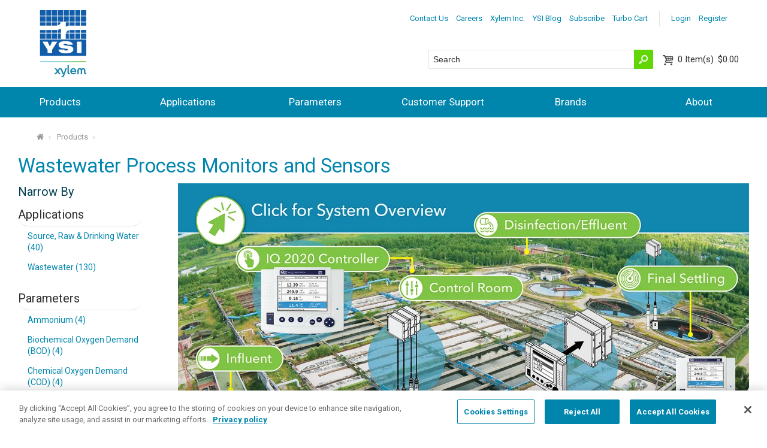

--- FILE ---
content_type: text/html; charset=utf-8
request_url: https://www.ysi.com/products/wastewater-process-monitors-and-sensors
body_size: 128318
content:


<!DOCTYPE html>
<html id="htmlTag" xmlns="http://www.w3.org/1999/xhtml">
<head id="Head1">
    <!--Copyright Bridgeline Digital, Inc. An unpublished work created in 2009. All rights reserved. This software contains the confidential and trade secret information of Bridgeline Digital, Inc. ("Bridgeline").  Copying, distribution or disclosure without Bridgeline's express written permission is prohibited-->
    <title>Wastewater Monitoring and Control Online Instrumentation</title>
<script type="text/javascript" language="Javascript">window.dataLayer = window.dataLayer || []; window.dataLayer.push({"event":"view_item_list","ecommerce":{"items":[{"item_id":"IQ-SensorNet-2020","item_name":"IQ SensorNet 2020 3G Controller","price":2826.0000000,"item_category":"Products","item_category2":"Wastewater Process Monitors and Sensors","index":1},{"item_id":"282-284","item_name":"IQ SensorNet 282/284 Controller","price":0.0000000,"item_category":"Products","item_category2":"Wastewater Process Monitors and Sensors","index":2},{"item_id":"825511Y","item_name":"IQ SensorNet Alyza Analyzer PO4 ","price":0.0000000,"item_category":"Products","item_category2":"Wastewater Process Monitors and Sensors","index":3},{"item_id":"825011Y","item_name":"IQ SensorNet Alyza Analyzer NH4","price":0.0000000,"item_category":"Products","item_category2":"Wastewater Process Monitors and Sensors","index":4},{"item_id":"3017M","item_name":"3017M DPD Chlorine Analyzer","price":0.0000000,"item_category":"Products","item_category2":"Wastewater Process Monitors and Sensors","index":5},{"item_id":"ysi-air-compressor","item_name":"YSI Air Compressors for IQ SensorNet","price":0.0000000,"item_category":"Products","item_category2":"Wastewater Process Monitors and Sensors","index":6},{"item_id":"IQ-SensorNet-FDO-Probes","item_name":"IQ SensorNet FDO® Dissolved Oxygen Probes","price":2197.0000000,"item_category":"Products","item_category2":"Wastewater Process Monitors and Sensors","index":7},{"item_id":"IQ-SensorNet-SensoLyt-700-IQ-Sensors","item_name":"IQ SensorNet SensoLyt® 700 IQ Sensors","price":1013.0000000,"item_category":"Products","item_category2":"Wastewater Process Monitors and Sensors","index":8},{"item_id":"IQ-SensorNet-TetraCon-700-IQ-Sensors","item_name":"IQ SensorNet TetraCon® Sensors","price":1365.0000000,"item_category":"Products","item_category2":"Wastewater Process Monitors and Sensors","index":9},{"item_id":"IQ-SensorNet-Interface-Level-Probes","item_name":"IQ SensorNet Interface Level (IFL) Probes","price":0.0000000,"item_category":"Products","item_category2":"Wastewater Process Monitors and Sensors","index":10},{"item_id":"IQ-SensorNet-TriOxmatic-Probes","item_name":"IQ SensorNet TriOxmatic Probes","price":0.0000000,"item_category":"Products","item_category2":"Wastewater Process Monitors and Sensors","index":11},{"item_id":"IQ-SensorNet-VisoTurb-700-Series-IQ-Sensors","item_name":"IQ SensorNet VisoTurb® Sensors","price":0.0000000,"item_category":"Products","item_category2":"Wastewater Process Monitors and Sensors","index":12},{"item_id":"IQ-SensorNet-ViSolid-700-Series-IQ-Sensors","item_name":"IQ SensorNet ViSolid® Suspended Solids Probe","price":0.0000000,"item_category":"Products","item_category2":"Wastewater Process Monitors and Sensors","index":13},{"item_id":"IQ-SensorNet-AmmoLyt-Plus-700-Series-IQ-Sensors","item_name":"IQ SensorNet AmmoLyt® Plus Sensors","price":0.0000000,"item_category":"Products","item_category2":"Wastewater Process Monitors and Sensors","index":14},{"item_id":"IQ-SensorNet-VARiON-Plus-700-Series-IQ-Sensors","item_name":"IQ SensorNet VARiON® Plus Sensors","price":0.0000000,"item_category":"Products","item_category2":"Wastewater Process Monitors and Sensors","index":15},{"item_id":"IQ-SensorNet-NitraLyt-Plus-700-Series-IQ","item_name":"IQ SensorNet NitraLyt® Plus Sensors","price":0.0000000,"item_category":"Products","item_category2":"Wastewater Process Monitors and Sensors","index":16},{"item_id":"IQ-SensorNet-UVT-254-SAC-700-Series-IQ","item_name":"IQ SensorNet Optical UV Absorption Probe","price":0.0000000,"item_category":"Products","item_category2":"Wastewater Process Monitors and Sensors","index":17},{"item_id":"IQ-SensorNet-NitraVis-700-Series-IQ-Sensors","item_name":"IQ SensorNet NitraVis® Sensors","price":0.0000000,"item_category":"Products","item_category2":"Wastewater Process Monitors and Sensors","index":18},{"item_id":"IQ-SensorNet-NiCaVis-700-Series-IQ-Sensors","item_name":"IQ SensorNet NiCaVis Sensors","price":0.0000000,"item_category":"Products","item_category2":"Wastewater Process Monitors and Sensors","index":19},{"item_id":"IQ-SensorNet-CarboVis-700-Series-IQ-Sensors","item_name":"IQ SensorNet CarboVis® Sensors","price":0.0000000,"item_category":"Products","item_category2":"Wastewater Process Monitors and Sensors","index":20},{"item_id":"IQ-SensorNet-ColorVis","item_name":"IQ SensorNet ColorVis","price":0.0000000,"item_category":"Products","item_category2":"Wastewater Process Monitors and Sensors","index":21},{"item_id":"IQ-SensorNet-NOx","item_name":"IQ SensorNet NOx","price":0.0000000,"item_category":"Products","item_category2":"Wastewater Process Monitors and Sensors","index":22},{"item_id":"FDO-Hazardous","item_name":"IQ SensorNet FDO® Dissolved Oxygen Probes - Class 1 Division 2","price":0.0000000,"item_category":"Products","item_category2":"Wastewater Process Monitors and Sensors","index":23},{"item_id":"SensoLyt-Hazardous","item_name":"IQ SensorNet SensoLyt® 700 IQ Sensors - Class 1 Division 2","price":997.0000000,"item_category":"Products","item_category2":"Wastewater Process Monitors and Sensors","index":24}],"currency":"USD"}});</script><!-- Google Tag Manager -->
<script>(function(w,d,s,l,i){w[l]=w[l]||[];w[l].push({'gtm.start':
new Date().getTime(),event:'gtm.js'});var f=d.getElementsByTagName(s)[0],
j=d.createElement(s),dl=l!='dataLayer'?'&l='+l:'';j.async=true;j.src=
'https://www.googletagmanager.com/gtm.js?id='+i+dl;f.parentNode.insertBefore(j,f);
})(window,document,'script','dataLayer','GTM-NGDLP47');</script>
<!-- End Google Tag Manager --><!--<style>@import url("https://fast.fonts.net/t/1.css?apiType=css&projectid=765379d0-78ac-4b1c-946f-0f666372d84b");header,nav{display:block}html{font-family:sans-serif;-ms-text-size-adjust:100%;-webkit-text-size-adjust:100%}body{margin:0}a{background:transparent}hr{-moz-box-sizing:content-box;box-sizing:content-box;height:0}img{border:0}button,input{font-family:inherit;font-size:100%;margin:0}button,input{line-height:normal}button{text-transform:none}button{-webkit-appearance:button}button::-moz-focus-inner,input::-moz-focus-inner{border:0;padding:0}@font-face{font-family:'fontello';src:url(https://www.ysi.com/style library/Site/webFonts/fontello.eot);src:url(https://www.ysi.com/style library/Site/webFonts/fontello.eot?#iefix) format("embedded-opentype"),url(https://www.ysi.com/style library/Site/webFonts/fontello.woff) format("woff"),url(https://www.ysi.com/style library/Site/webFonts/fontello.ttf) format("truetype"),url(https://www.ysi.com/style library/Site/webFonts/fontello.svg#webfont) format("svg");font-weight:400;font-style:normal}@font-face{font-family:'opensans-regular';src:url(https://www.ysi.com/style library/Site/webFonts/opensans-regular.eot);src:url(https://www.ysi.com/style library/Site/webFonts/opensans-regular.eot?#iefix) format("embedded-opentype"),url(https://www.ysi.com/style library/Site/webFonts/opensans-regular.woff) format("woff"),url(https://www.ysi.com/style library/Site/webFonts/opensans-regular.ttf) format("truetype"),url(https://www.ysi.com/style library/Site/webFonts/opensans-regular.svg#opensans-regular) format("svg")}input[type="text"]{font-size:14px;font-size:1.4rem;font-family:inherit;border:1px solid #959595;padding:.5em;line-height:normal;width:100%;background:#fff;color:#2f2f2f;margin-bottom:1.5em;vertical-align:baseline;outline:none}@media screen and (-webkit-min-device-pixel-ratio:0){input{-webkit-appearance:none}}::-webkit-input-placeholder{color:inherit;opacity:1}:-moz-placeholder{color:inherit;opacity:1}::-moz-placeholder{color:inherit;opacity:1}:-ms-input-placeholder{color:inherit;opacity:1}*{-moz-box-sizing:border-box;-webkit-box-sizing:border-box;box-sizing:border-box}html{font-size:62.5%;background:#fff;-webkit-text-size-adjust:100%;-ms-text-size-adjust:100%;min-height:100%;-moz-osx-font-smoothing:antialiased;-webkit-font-smoothing:antialiased;font-smoothing:antialiased}body{zoom:1;font-size:15px;font-size:1.5rem;margin:0;padding:0;width:100%;background:#fff;font-family:"opensans-regular",Arial,Helvetica,sans-serif;line-height:1.4;color:#2f2f2f;min-width:21.333em;overflow-x:hidden}body:after{content:"";display:table;clear:both}ul,dl,ul{margin:0 0 1.5em}hr{border:1px solid #e2e2e2;border-style:none none solid;color:#fff;background:transparent;clear:both;margin:1.5em 0}.back-to-top{background:#000;background:rgba(0,0,0,.7);-webkit-box-shadow:0 1px 7px rgba(116,137,153,.25);-moz-box-shadow:0 1px 7px rgba(116,137,153,.25);box-shadow:0 1px 7px rgba(116,137,153,.25);display:none;position:fixed;bottom:1em;right:1em;width:3em;height:3em;z-index:1001;color:#fff;border-radius:50%;text-align:center}.back-to-top:before{content:'\e814';font-family:"fontello";font-size:30px;font-size:3rem;vertical-align:-.1em}a{color:#005cab;text-decoration:none}a.button-link{border:0;outline:0;background:#005cab;color:#fff;border-radius:3px;font-size:14px;font-size:1.4rem;padding:.5em 1em;position:relative;overflow:hidden;display:inline-block;vertical-align:middle;text-align:center;text-decoration:none}a.button-link.primary{background:#e57200;color:#fff}img{border-width:0;max-width:100%;-ms-interpolation-mode:bicubic;vertical-align:middle;display:inline-block}.hiddenTriggerClick{position:relative}.hiddenContent{display:none;position:relative;z-index:3}.top-bar{zoom:1;float:right;position:relative;z-index:2;margin-top:.5em;padding-right:1em}.top-bar:after{content:"";display:table;clear:both}.header-content{padding:1em;margin-bottom:3.133em;position:relative;min-height:4.333em}.utility-toggle{font-size:13px;font-size:1.3rem;float:right;display:block}.utility-toggle:after{font-family:"fontello";font-style:normal;font-weight:400;speak:none;display:inline-block;text-decoration:inherit;width:1em;margin-right:.2em;text-align:center;opacity:.9;font-variant:normal;text-transform:none;line-height:1em;vertical-align:-.05em;content:'\e820';margin-left:.2em;font-size:100%}.utility-nav{font-size:13px;font-size:1.3rem;zoom:1;background:#005cab;padding:.5em;border-radius:4px;position:absolute;right:1em;top:100%}.utility-nav:after{content:"";display:table;clear:both}.utility-nav ul{margin:0;padding:0;list-style:none}.utility-nav ul li{margin:0}.utility-nav ul li a{display:block;background:#253d8d;padding:.3em;color:#fff}.user-tools{font-size:13px;font-size:1.3rem;display:inline-block;margin:0}.user-tools .user-links{margin-right:1em}.user-tools .user-links ul{list-style:none;padding:0;margin:0}.user-tools .user-links ul li{float:left;margin:0 .5em 0 0}.user-tools .user-links ul li a{color:#008c95}.header-tools{background:#253d8d;position:absolute;left:0;bottom:-3.133em;width:100%;padding:.5em 1em;height:3.133em;overflow:hidden}.header-tools .site-search{-webkit-transform:translateZ(0);display:inline-block;position:relative;background:#fff;text-align:left;width:50%;border-radius:2px}.header-tools .site-search input[type=text]{-webkit-transform:translateZ(0);font-size:14px;font-size:1.4rem;position:relative;background:url(../../Image Library/TemplateImages/blank.gif) transparent;height:1.9em;padding-right:2.5em;margin-bottom:0;font-family:Arial,"Helvetica Neue",sans-serif;border-radius:2px;border-color:transparent}.header-tools .site-search input[type=text]+button[type="submit"]{position:absolute;right:0;top:0;bottom:0;width:30px;background:#e57200;border:none;padding:0;color:#fff;border-radius:0 2px 2px 0}.header-tools .site-search input[type=text]+button[type="submit"]:after{font-family:"fontello";font-style:normal;font-weight:400;speak:none;display:inline-block;text-decoration:inherit;width:1em;margin-right:.2em;text-align:center;opacity:.9;font-variant:normal;text-transform:none;line-height:1em;vertical-align:-.05em;font-size:20px;font-size:2rem;content:'\1f50d';line-height:1.25;border-radius:0 3px 3px 0;margin:0}.header-tools .header-shopping-cart{white-space:nowrap;display:inline-block;position:absolute;right:1em;padding:.25em 0}.header-tools .header-shopping-cart a{text-decoration:none}.header-tools .cart-info{position:relative;margin:0 0 0 1.5em;line-height:1.2;color:#fff}.header-tools .cart-info:before{font-family:"fontello";font-style:normal;font-weight:400;speak:none;display:inline-block;text-decoration:inherit;width:1em;margin-right:.2em;text-align:center;opacity:.9;font-variant:normal;text-transform:none;line-height:1em;vertical-align:-.05em;font-size:20px;font-size:2rem;content:'\e82c';position:absolute;top:0;left:-1.3em}.header-tools .cart-count{margin-right:.2em}.header-tools .cart-count:before{content:'('}.header-tools .cart-count:after{content:')'}.header-tools .cart-count span{display:none}.header-tools .cart-summary{display:none;color:#2f2f2f}.header-tools .cart-summary .button-link+.button-link{margin-left:.5em}.main-nav-toggle{background:#253d8d;padding:.5em;display:block;text-align:center;position:absolute;right:1em;bottom:1em;color:#fff!important;text-decoration:none!important}.main-nav-toggle:after{font-size:20px;font-size:2rem;content:'\e828';display:inline-block;font-family:"fontello";line-height:1;margin-left:.4em;vertical-align:-.1em;width:.75em}.main-nav{display:none;background:#253d8d}.main-nav ul{padding:0}.main-nav ul li{position:relative;list-style:none;margin:0;padding:0}.main-nav ul li a{color:#fff;text-decoration:none}.main-nav ul li a{display:block;padding:1.5em .5em;border-top:1px solid #f6f6f6;line-height:1}.main-nav ul li ul{padding-bottom:16px;display:none}.main-nav ul li ul li{position:relative;list-style:none;margin:0;padding:0}@media (min-width:34.667em){.main-nav ul li.is-mega ul{margin-left:1em}}ul{margin:0 0 1.5em 0;padding:0 0 0 2.5em}ul li{margin:.25em 0}ul{list-style-type:disc}dt{float:left;clear:left;width:7em;font-weight:700;padding:0 0 .75em 0}dd{margin:0 0 0 7.2em;padding:0 0 .75em 0}.slider-main-container{background:#2f97c4}.slider-main{overflow-x:hidden}.slider-main img{min-width:100vw;max-width:100vw;display:none}</style>--><link rel="preconnect" href="https://www.googletagmanager.com" crossorigin="anonymous">
<link rel="canonical" href="https://www.ysi.com/products/wastewater-process-monitors-and-sensors" /><meta name="description" content="Wastewater measurement system to monitor influent, reduce energy use during the aeration process, monitor effluent, or control any part of the process such as biological nutrient removal, phosphorus removal or  improve efficiency with continuous data." />
<style>
.be-ix-link-block .be-related-link-container{padding-right:1em;padding-left:1em;padding-bottom:2em}
.be-ix-link-block .be-related-link-container .be-label{margin:0;color:#fff;font-size:2.4rem;font-family:"AvenirNextLTW01-Medium",Arial,Helvetica,sans-serif;font-weight:400}
.be-ix-link-block .be-related-link-container .be-list{display:inline-block;list-style:none;margin:0;padding:0;font-size:2.4rem}
.be-ix-link-block .be-related-link-container .be-list .be-list-item{display:inline-block;margin-right:20px;font-size:1.3rem;color:#fff}
.be-ix-link-block .be-related-link-container .be-list .be-list-item:last-child{margin-right:0}
.be-ix-link-block .be-related-link-container .be-list .be-list-item a:hover{text-decoration:underline}
@media (max-width: 767px) {
.be-ix-link-block .be-related-link-container .be-label{width:100%;margin-bottom:.5em;padding-bottom:.25em}
.be-ix-link-block .be-related-link-container .be-list{display:block;width:100%}
.be-ix-link-block .be-related-link-container .be-list .be-list-item{display:block;margin:0 0 .5em}
}
@media (min-width: 768px) {
.be-ix-link-block .be-related-link-container{display:flex}
.be-ix-link-block .be-related-link-container .be-label{display:inline-block;margin-right:20px;flex-basis:225px;flex-grow:0;flex-shrink:0}
.be-ix-link-block .be-related-link-container .be-list{width:auto}
}
@media only screen and (min-width: 64em) {
.be-ix-link-block .be-related-link-container{padding-right:2em;padding-left:2em}
}
</style>


<script data-cfasync="false" id="marvel" data-customerid="f00000000170758" src="https://marvel-b2-cdn.bc0a.com/marvel.js"></script>

<script  id="be-app-script" data-testmode="false" data-delay='0' data-customerid="f00000000170758" src="https://app-cf.bc0a.com/corejs/be-app.js"></script>
<link media="ALL" rel="stylesheet" type="text/css" href="/Style%20Library/Site/responsive.css?v=638968467040000000" />
<!--[if (lt IE 9) & (!IEMobile)]><link media="ALL" rel="stylesheet" type="text/css" href="/Style%20Library/Site/lateIE.css?v=638968467040000000" /><![endif]-->
<link media="ALL" rel="stylesheet" type="text/css" href="/Style%20Library/Site/marketo-siderail.css?v=639002731831104756" />
<link href="https://www.ysi.com/products/wastewater-process-monitors-and-sensors" rel="canonical" /><script type="text/javascript" src="https://ajax.googleapis.com/ajax/libs/jquery/3.7.1/jquery.min.js"></script>
<script type="text/javascript" src="https://ajax.googleapis.com/ajax/libs/jqueryui/1.14.1/jquery-ui.min.js"></script>
<script type="text/javascript" src="/Script%20Library/Site/modernizr.js?v=638968467040000000"></script>
<script type="text/javascript" src="/Script%20Library/Site/slider.js?v=638968467040000000"></script>
<script type="text/javascript" src="/Script%20Library/Site/jquery.cookie.js?v=638968467040000000"></script>
<script type="text/javascript">
//<![CDATA[
var publicSiteUrl='https://www.ysi.com/';
var editorContext='SiteEditor';
var basePageType='basepage';
var pageState='View';
var jSpinnerUrl='/iapps_images/spinner.gif';
var jRotatingCube='/iapps_images/loading-spinner.gif';
var jWebApiRoutePath='api';
var PageId='b5f413d7-c301-43f0-996c-f45d64f3b55d';
var WorkflowId='';
var ReferrerTypeId='8';
var ReferrerUrl='products/wastewater-process-monitors-and-sensors/wastewater-process-monitors-and-sensors';

var siteId = '8039ce09-e7da-47e1-bcec-df96b5e411f4';var swgif = '/Tracking/WebPageEventLogger.axd';
function Forms_OnCallbackError() { abortFormRequest = true;}
function Forms_OnCallbackComplete() { FormContainer_OnCallbackComplete(); }
//]]>
</script>
<link rel="stylesheet" href="https://www.ysi.com/Style%20Library/Site/base.css">
<link rel="stylesheet" href="https://www.ysi.com/Style%20Library/Site/responsive.css">
<link rel="preload" href="https://www.ysi.com/Style%20Library/Site/base.css" as="style" onload="this.onload=null;this.rel='stylesheet'">
<noscript><link rel="stylesheet" href="https://www.ysi.com/Style%20Library/Site/base.css"></noscript>

<link rel="preload" href="https://www.ysi.com/Style%20Library/Site/responsive.css" as="style" onload="this.onload=null;this.rel='stylesheet'">
<noscript><link rel="stylesheet" href="https://www.ysi.com/Style%20Library/Site/responsive.css"></noscript>



<style>
.main-slider {
    opacity: 0;
    visibility: hidden;
    transition: opacity 1s ease;
    -webkit-transition: opacity 1s ease;
}
.slider-main img {
    min-width: 100vw !important;
    max-width: 100vw;
}

.slide img {
  height: 600px;
  width: auto;
}
.slide:not(:first-of-type) {
  display: none;
}
.slider.slick-initialized .slide:not(:first-of-type) {
  display:block;
} 
</style><script>(function(w,d,t,r,u){var f,n,i;w[u]=w[u]||[],f=function(){var o={ti:"355013805", enableAutoSpaTracking: true};o.q=w[u],w[u]=new UET(o),w[u].push("pageLoad")},n=d.createElement(t),n.src=r,n.async=1,n.onload=n.onreadystatechange=function(){var s=this.readyState;s&&s!=="loaded"&&s!=="complete"||(f(),n.onload=n.onreadystatechange=null)},i=d.getElementsByTagName(t)[0],i.parentNode.insertBefore(n,i)})(window,document,"script","//bat.bing.com/bat.js","uetq");</script><script type="text/javascript" src="https://platform-api.sharethis.com/js/sharethis.js#property=6463db3aa4982d0019d175ed&product=inline-share-buttons&source=platform" async="async"></script><!-- Facebook Pixel Code -->
<script>
!function(f,b,e,v,n,t,s){if(f.fbq)return;n=f.fbq=function(){n.callMethod?
n.callMethod.apply(n,arguments):n.queue.push(arguments)};if(!f._fbq)f._fbq=n;
n.push=n;n.loaded=!0;n.version='2.0';n.queue=[];t=b.createElement(e);t.async=!0;
t.src=v;s=b.getElementsByTagName(e)[0];s.parentNode.insertBefore(t,s)}(window,
document,'script','https://connect.facebook.net/en_US/fbevents.js');
fbq('init', '1830384550549591'); // Insert your pixel ID here.
fbq('track', 'PageView');
</script>
<noscript><img height="1" width="1" style="display:none"
src="https:_//www.facebook.com/tr?id=1830384550549591&ev=PageView&noscript=1 <https:/_/www.facebook.com/tr?id=1830384550549591&ev=PageView&noscript=1> "
/></noscript>
<!-- DO NOT MODIFY -->
<!-- End Facebook Pixel Code --><!-- Marketo Code -->
<script type="text/javascript">
(function() {
  var didInit = false;
  function initMunchkin() {
    if(didInit === false) {
      didInit = true;
      Munchkin.init('240-UTB-146');
    }
  }
  var s = document.createElement('script');
  s.type = 'text/javascript';
  s.async = true;
  s.src = '//munchkin.marketo.net/munchkin.js';
  s.onreadystatechange = function() {
    if (this.readyState == 'complete' || this.readyState == 'loaded') {
      initMunchkin();
    }
  };
  s.onload = initMunchkin;
  document.getElementsByTagName('head')[0].appendChild(s);
})();
</script>
<!-- End Marketo Code --><script type="text/javascript" src="//script.crazyegg.com/pages/scripts/0078/7971.js" async="async"></script><meta name="HandheldFriendly" content="True" /><meta name="MobileOptimized" content="320" /><meta name="viewport" content="width=device-width, target-densitydpi=160dpi, initial-scale=1.0,maximum-scale=1.0" /><link rel='stylesheet' href='https://fonts.googleapis.com/css2?family=Roboto:ital,wght@0,100;0,300;0,400;0,500;0,700;0,900;1,100;1,300;1,400;1,500;1,700;1,900&display=swap' /></head>
<body id="bodyTag">
    
<ul id="be_sdkms_capsule_open" style="display:none!important">
    <li class="be_sdkms_sdk_version">be_ixf; dotnet_sdk; dotnet_sdk_1.4.12</li>
    <li id="be_sdkms_capsule_connect_timer">16 ms</li>
    <li id="be_sdkms_capsule_index_time">iy_2026; im_01; id_17; ih_06; imh_58; i_epoch:1768661905591</li>
    <li id="be_sdkms_capsule_pub">ixf-compiler; ixf-compiler_1.0.0.0</li>
    <li id="be_sdkms_capsule_date_modified">py_2026; pm_01; pd_17; ph_01; pmh_24; p_epoch:1768641847204</li>
</ul>
<ul class="be_sdkms_node" style="display:none!important">
   <li class="be_sdkms_pub">bec-built-in; bec-built-in_1.0.0; bodystr</li>
   <li class="be_sdkms_date_modified">pn_tstr:Sat Jan 17 06:58:25 PST 2026; pn_epoch:1768661905591</li>
   <li class="be_sdkms_timer">0 ms</li>
</ul>
<!-- Google Tag Manager (noscript) -->
<noscript><iframe src="https://www.googletagmanager.com/ns.html?id=GTM-NGDLP47"
height="0" width="0" style="display:none;visibility:hidden"></iframe></noscript>
<!-- End Google Tag Manager (noscript) -->
<script>
$(document).ready(function(){
    $('img').removeAttr("loading");
})

</script>

    
    <form method="post" action="/products/wastewater-process-monitors-and-sensors" onsubmit="javascript:return WebForm_OnSubmit();" id="form1">
<div class="aspNetHidden">
<input type="hidden" name="__EVENTTARGET" id="__EVENTTARGET" value="" />
<input type="hidden" name="__EVENTARGUMENT" id="__EVENTARGUMENT" value="" />
<input type="hidden" name="__LASTFOCUS" id="__LASTFOCUS" value="" />

</div>

<script type="text/javascript">
//<![CDATA[
var theForm = document.forms['form1'];
function __doPostBack(eventTarget, eventArgument) {
    if (!theForm.onsubmit || (theForm.onsubmit() != false)) {
        theForm.__EVENTTARGET.value = eventTarget;
        theForm.__EVENTARGUMENT.value = eventArgument;
        theForm.submit();
    }
}
//]]>
</script>


<script src="https://ajax.aspnetcdn.com/ajax/4.6/1/WebForms.js" type="text/javascript"></script>
<script type="text/javascript">
//<![CDATA[
window.WebForm_PostBackOptions||document.write('<script type="text/javascript" src="/WebResource.axd?d=oCKj8IvNuIk7gy1HJUatdrxc44YP4nQWME8Wxdd6DGPnke3qspDXbthnORZlPAcXN7_u1xDrkIusxuRK-nyT4HeVlao1&amp;t=638901392248157332"><\/script>');//]]>
</script>



<script type="text/javascript">
//<![CDATA[
var jTemplateType='0';var loadedFromVersion='False';//]]>
</script>
<script type="text/javascript">
//<![CDATA[
window.ComponentArt_Atlas=1;window.ComponentArt_Fw35=1;
//]]>
</script>

<script src="https://ajax.aspnetcdn.com/ajax/4.6/1/MicrosoftAjax.js" type="text/javascript"></script>
<script type="text/javascript">
//<![CDATA[
(window.Sys && Sys._Application && Sys.Observer)||document.write('<script type="text/javascript" src="/ScriptResource.axd?d=C0-jv8mCc3YH01nQBjS-_7iqxAhQwr1PAupAXWe9c-BPPGUzsXZR04BVmo0GfZ6DYf-qRgRxNRrIK4XxIcCtMtvwYi2DvMZh8gSrkeCsXgxJzW1HtAy8NZq70TAxcfFSjb7b6N-fcCXIWvVYDR11RiosX1o1&t=5c0e0825"><\/script>');//]]>
</script>

<script src="https://ajax.aspnetcdn.com/ajax/4.6/1/MicrosoftAjaxWebForms.js" type="text/javascript"></script>
<script type="text/javascript">
//<![CDATA[
(window.Sys && Sys.WebForms)||document.write('<script type="text/javascript" src="/ScriptResource.axd?d=CkWDPtA3hXBHN7AqG5hE3AqHF3VpqsYHc2CORuy9yY-68UdbUfqEq988tjrPIpe-j_OLXO-j30fU7S3eQMTXmXucYiW4XyTEgu6YEG0ouvBlwMiFFZrNJMo6VfqMY2-D_9TN8uAlpOAtlcy_A1FeI5E3pNtBAkyeM0UpNdqXkUDtx89Z0&t=5c0e0825"><\/script>');function WebForm_OnSubmit() {
ComponentArt_FormSubmitHandler(null, true);
return true;
}
//]]>
</script>

        <script type="text/javascript">
//<![CDATA[
Sys.WebForms.PageRequestManager._initialize('scriptManager', 'form1', ['tctl01$updpnlProducts',''], ['ctl01$lnkLoadMore',''], [], 90, '');
//]]>
</script>

        
        
        
<link rel="stylesheet" href="//ajax.googleapis.com/ajax/libs/jqueryui/1.12.1/jquery-ui.css">

<script type="text/javascript">
    //<![CDATA[

    function CompareClicked(checked, ProductId) {
        //alert("1");
        if (checked) {
            AddProductToCookie(ProductId);
        }
        else {
            RemoveProductFromCookie(ProductId);
        }
    }

    function GetCookieProducts() {
        var ProductsArray = [];
        var Products = $.cookie('YSI_ComparedProducts');
        if (Products != null && Products != "") {
             ProductsArray = Products.split(',');
        }
        //alert(ProductsArray.length);
        return ProductsArray;
    }

    function SetCookieProducts(Products) {
        $.cookie('YSI_ComparedProducts', Products.join(), { path: '/' });
    }

    function AddProductToCookie(ProductId) {
        var Products = GetCookieProducts();

        var max = 4;

        if (Products.indexOf(ProductId) == -1) {
            // not already in array
            var n = Products.length;
            Products.push(ProductId);
            var n = Products.length;
            if (n == max) {
                var warned = $.cookie('YSI_CompareProductsOneTimeCookie');
                if (warned == null) {
                    $.cookie('YSI_CompareProductsOneTimeCookie', "true", { path: '/' });
                    alert("You've selected the largest number products that can be compared. If you select another, the oldest product will be removed from the comparison. This message will not be repeated.");
                }
                //warn
            }
            else if (n > max) {
                //delete oldest
                Products.splice(0, 1);
            }
            SetCookieProducts(Products);
        }
    }

    function RemoveProductFromCookie(ProductId) {
        var Products = GetCookieProducts();
        var i = Products.indexOf(ProductId);
        if (i != -1) {
            Products.splice(i, 1);
            SetCookieProducts(Products);
        }
    }
    $(function () {
        if ($("#slider-range").length) {
            $("#slider-range").slider({
                range: true,
                min: 0,
                max: 2826,
                values: [0, 2826],
                slide: function (event, ui) {
                    $("#price-range").val("$" + ui.values[0] + " - $" + ui.values[1]);
                }
            });
            $("#price-range").val("$" + $("#slider-range").slider("values", 0) +
                " - $" + $("#slider-range").slider("values", 1));
        }
    });
    //]]>
</script>

<!-- Header Start -->


<a href="#top" class="back-to-top" style="display: none;"></a> <a id="top"></a>



<header class="main-header" role="banner">

    <div class="header-content">
        <!-- YSI Logo Start -->
        <div class="logo-container">
            <div id="ctl01_HeaderContent_YSILogo" class="main-logo">
	<img class="main-logo-container" alt="YSI" src="../Image%20Library/Logo/logo.png" />
</div>
        </div>
        
        <script>
            $(document).ready(function () {
                YSILogo = '#ctl01_HeaderContent_YSILogo img';
                $(YSILogo).css('cursor', 'pointer');
                $(YSILogo).click(function () {
                    $(location).attr('href', 'https://www.ysi.com/');
                });
            });
        </script>
        
        <!-- YSI Logo End -->

        <div class="header-tools-content">
            <div class="top-bar">
                <!-- User options Start -->
                <div class="user-tools">
                    
                    
                        <nav class="user-links">
                            <ul>
                                <li><a id="ctl01_HeaderContent_lnkLogin" href="/my-profile/login">Login</a>&nbsp;</li>
                                <li><a id="ctl01_HeaderContent_lnkRegister" href="/my-profile/register">Register</a></li>
                            </ul>
                        </nav>
                        
                </div>
                <!-- User options End -->

                <!-- Utility Navigation Start -->
                <?xml version="1.0" encoding="utf-16"?>
<a class="utility-toggle hiddenTriggerClick">More</a>
<nav class="utility-nav hiddenContent">
  <ul>
    <li>
      <a href="/contact-us">Contact Us</a>
    </li>
    <li>
      <a href="/about/careers">Careers</a>
    </li>
    <li>
      <a href="https://www.xylem.com/">Xylem Inc.</a>
    </li>
    <li>
      <a href="/ysi-blog">YSI Blog</a>
    </li>
    <li>
      <a href="http://info.xylem.com/Analytics-General-Subscriptions_Analytics-Preference-Center.html">Subscribe</a>
    </li>
    <li>
      <a href="/turbo-cart">Turbo Cart</a>
    </li>
  </ul>
</nav>
                <!-- Utility Navigation End -->

            </div>
            <a href="javascript:void(0)" class="main-nav-toggle">MENU</a>

            <div class="header-tools">
                <div class="header-tools-inner">
                    <div class="site-search">
                        <!-- Search Start -->
                        <input name="ctl01$HeaderContent$txtSearch" type="text" id="ctl01_HeaderContent_txtSearch" class="txtHeaderKeyword" placeholder="Search" autocomplete="off" />
                        <button ID="btnSearch"   type="submit" onclick="return fncSearch();" />
                        <!-- Search End -->
                    </div>
                <div class="header-shopping-cart">
                     <!-- Minicart Start -->
                    <a id="ctl01_HeaderContent_minicart_lnkCart" class="cart-info" href="/my-profile/shoppingcart">
    <span class="cart-count">
        0
        <span>Item(s)</span>
    </span>
    $0.00</a>

<div class="cart-summary">
    <div class="cart-summary-inner">
        <dl>
            <dt>Sub-total</dt>
            <dd>$0.00</dd>
            
            <dt>Shipping</dt>
            <dd>$0.00</dd>
            <dt>Tax</dt>
            <dd>$0.00</dd>
            <dt>Total</dt>
            <dd>$0.00</dd>
        </dl>
        <hr>
        <a id="ctl01_HeaderContent_minicart_lnkViewCart" class="button-link primary" href="javascript:__doPostBack(&#39;ctl01$HeaderContent$minicart$lnkViewCart&#39;,&#39;&#39;)">View cart</a>
        <a id="ctl01_HeaderContent_minicart_lnkCheckOut" class="button-link primary" href="javascript:__doPostBack(&#39;ctl01$HeaderContent$minicart$lnkCheckOut&#39;,&#39;&#39;)">Check out</a>
    </div>
</div>
                    <!-- Minicart End -->
                </div>

                </div>
            </div>
        </div>
    </div>

</header>

<!-- Main Navigation Start -->
<?xml version="1.0" encoding="utf-16"?>
<nav class="main-nav" role="navigation">
  <ul>
    <li class="is-mega">
      <a href="/products">Products</a>
      <ul>
        <li>
          <a href="/products/accessories">Accessories</a>
        </li>
        <li>
          <a href="/products/acoustic-doppler-current-profilers-adcps-and-current-meters">Acoustic Doppler Current Profilers ADCPs and Current Meters</a>
        </li>
        <li>
          <a href="/products/aquaculture-process-monitors-and-sensors">Aquaculture Process Monitors and Sensors</a>
        </li>
        <li>
          <a href="/products/auto-samplers">Auto Samplers</a>
        </li>
        <li>
          <a href="/products/automated-chemistry-analyzers">Automated Chemistry Analyzers</a>
        </li>
        <li>
          <a href="/products/biochemistry-analyzers">Biochemistry Analyzers</a>
        </li>
        <li>
          <a href="/products/colorimeters-and-photometers">Colorimeters and Photometers</a>
        </li>
        <li>
          <a href="/products/data-acquisition-data-loggers">Data Acquisition</a>
        </li>
        <li>
          <a href="/products/drinking-water-process-monitors-and-sensors">Drinking Water Process Monitors and Sensors</a>
        </li>
        <li>
          <a href="/products/gas-chromatography-equipment">Gas Chromatography Equipment</a>
        </li>
        <li>
          <a href="/products/gerhardt-lab-instruments">Gerhardt Lab Instruments</a>
        </li>
        <li>
          <a href="/products/laboratory-and-electrochemistry">Laboratory and Electrochemistry</a>
        </li>
        <li>
          <a href="/products/multiparameter-sondes">Multiparameter Sondes</a>
        </li>
        <li>
          <a href="/products/monitoring-buoys-and-platforms">Monitoring Buoys and Platforms</a>
        </li>
        <li>
          <a href="/products/reagents-membranes-and-cal-solutions">Reagents, Membranes and Calibration Solutions</a>
        </li>
        <li>
          <a href="/products/refractometers">Refractometers and Polarimeters</a>
        </li>
        <li>
          <a href="/products/replacement-parts">Replacement Parts</a>
        </li>
        <li>
          <a href="/products/sampling-handhelds">Sampling Handhelds</a>
        </li>
        <li>
          <a href="/products/survey-vehicles">Survey Vehicles</a>
        </li>
        <li>
          <a href="/products/titration">Titration</a>
        </li>
        <li>
          <a href="/products/total-organic-carbon-analyzers">Total Organic Carbon Analyzers</a>
        </li>
        <li>
          <a href="/products/viscometry">Viscometry</a>
        </li>
        <li>
          <a href="/products/wastewater-process-monitors-and-sensors">Wastewater Process Monitors and Sensors</a>
        </li>
        <li>
          <a href="/products/level-gauging-flow-and-data-acquisition">Water Level</a>
        </li>
        <li>
          <a href="/products/weather">Weather</a>
        </li>
      </ul>
    </li>
    <li class="is-mega">
      <a href="/applications">Applications</a>
      <ul>
        <li>
          <a href="/applications/aquaculture">Aquaculture</a>
        </li>
        <li>
          <a href="/applications/bathymetric-surveying">Bathymetric Surveying</a>
        </li>
        <li>
          <a href="/applications/biofuels-renewable-energy">Biofuels & Renewable Energy</a>
        </li>
        <li>
          <a href="/applications/bioprocessing-and-online-monitoring-control">Bioprocessing and Online Monitoring & Control</a>
        </li>
        <li>
          <a href="/applications/cell-culture">Cell Culture</a>
        </li>
        <li>
          <a href="/applications/flooding">Flooding</a>
        </li>
        <li>
          <a href="/applications/flow">Flow</a>
        </li>
        <li>
          <a href="/applications/food-beverage">Food & Beverage</a>
        </li>
        <li>
          <a href="/applications/general-environmental-lab">General  & Environmental Lab</a>
        </li>
        <li>
          <a href="/applications/groundwater">Groundwater</a>
        </li>
        <li>
          <a href="/applications/harmful-algal-blooms-habs">Harmful Algal Blooms - HABs</a>
        </li>
        <li>
          <a href="/applications/irrigation-canals-turnouts">Irrigation Canals & Turnouts</a>
        </li>
        <li>
          <a href="/applications/life-sciences">Life Sciences</a>
        </li>
        <li>
          <a href="/applications/medical-research">Medical Research</a>
        </li>
        <li>
          <a href="/applications/mining-and-petroleum">Mining & Petroleum</a>
        </li>
        <li>
          <a href="/applications/ocean-coastal">Ocean & Coastal</a>
        </li>
        <li>
          <a href="/applications/smart-watershed">Smart Watershed</a>
        </li>
        <li>
          <a href="/applications/source-raw-drinking-water">Source, Raw & Drinking Water</a>
        </li>
        <li>
          <a href="/applications/stormwater">Stormwater</a>
        </li>
        <li>
          <a href="/applications/surface-water">Surface Water</a>
        </li>
        <li>
          <a href="/applications/wastewater">Wastewater</a>
        </li>
      </ul>
    </li>
    <li class="is-mega">
      <a href="/parameters">Parameters</a>
      <ul>
        <li>
          <a href="/parameters/ammonia">Ammonia</a>
        </li>
        <li>
          <a href="/parameters/biochemical-oxygen-demand-bod">Biochemical Oxygen Demand - BOD</a>
        </li>
        <li>
          <a href="/parameters/blue-green-algae">Blue Green Algae</a>
        </li>
        <li>
          <a href="/parameters/cdom-fdom">CDOM-fDOM</a>
        </li>
        <li>
          <a href="/parameters/chloride">Chloride</a>
        </li>
        <li>
          <a href="/parameters/chlorophyll">Chlorophyll</a>
        </li>
        <li>
          <a href="/parameters/colorimetry-photometry-parameters">Colorimetry & Photometry Parameters</a>
        </li>
        <li>
          <a href="/parameters/conductivity">Conductivity</a>
        </li>
        <li>
          <a href="/parameters/cyanide">Cyanide</a>
        </li>
        <li>
          <a href="/parameters/depth">Depth</a>
        </li>
        <li>
          <a href="/parameters/dissolved-oxygen">Dissolved Oxygen</a>
        </li>
        <li>
          <a href="/parameters/level">Level</a>
        </li>
        <li>
          <a href="/parameters/life-science-parameters">Life Science Parameters</a>
        </li>
        <li>
          <a href="/parameters/nitrate">Nitrate</a>
        </li>
        <li>
          <a href="/parameters/orp-redox">ORP-Redox</a>
        </li>
        <li>
          <a href="/parameters/ph">pH</a>
        </li>
        <li>
          <a href="/parameters/phosphorus">Phosphorus</a>
        </li>
        <li>
          <a href="/parameters/rhodamine">Rhodamine</a>
        </li>
        <li>
          <a href="/parameters/temperature">Temperature</a>
        </li>
        <li>
          <a href="/parameters/total-organic-carbon-toc">Total Organic Carbon - TOC</a>
        </li>
        <li>
          <a href="/parameters/turbidity">Turbidity</a>
        </li>
      </ul>
    </li>
    <li class="is-mega">
      <a href="/customer-support">Customer Support</a>
      <ul>
        <li>
          <a href="/customer-support/ask-a-question">Ask a Question</a>
        </li>
        <li>
          <a href="/customer-support/events-training-webinars/on-demand">Events, Training & Webinars</a>
        </li>
        <li>
          <a href="/customer-support/find-a-distributor">Find a Distributor</a>
        </li>
        <li>
          <a href="/customer-support/find-a-systems-regional-integration-center">Find a Systems Regional Integration Center</a>
        </li>
        <li>
          <a href="/customer-support/how-to-order">How To Order</a>
        </li>
        <li>
          <a href="/customer-support/warranty-card">Online Warranty Card</a>
        </li>
        <li>
          <a href="/customer-support/product-service">Product Service</a>
        </li>
        <li>
          <a href="/consult">Project Consulting - Environmental</a>
        </li>
        <li>
          <a href="/project-consulting-laboratory">Project Consulting - Laboratory</a>
        </li>
        <li>
          <a href="/municipal-water-consulting">Project Consulting - Municipal</a>
        </li>
        <li>
          <a href="/customer-support/recommended-replacements">Recommended Replacements</a>
        </li>
        <li>
          <a href="/customer-support/recycling-disposal">Recycling & Disposal</a>
        </li>
        <li>
          <a href="/customer-support/repair-parts-schematics">Repair Parts & Schematics</a>
        </li>
        <li>
          <a href="/customer-support/repair-status">Repair Status Checker</a>
        </li>
        <li>
          <a href="/request-a-quote">Request Pricing</a>
        </li>
        <li>
          <a href="/customer-support/resource-library">Resource Library</a>
        </li>
        <li>
          <a href="/customer-support/software-firmware-downloads">Software & Firmware Downloads</a>
        </li>
        <li>
          <a href="http://video.ysi.com/">Videos</a>
        </li>
        <li>
          <a href="/water-monitoring-services">Water Monitoring Services</a>
        </li>
        <li>
          <a href="/customer-support/authorized-service-centers">Authorized Service Centers</a>
        </li>
      </ul>
    </li>
    <li class="is-mega">
      <a href="https://www.ysi.com/">Brands</a>
      <ul>
        <li>
          <a href="https://www.ysi.com/products/refractometers">Bellingham + Stanley</a>
        </li>
        <li>
          <a href="https://www.ysi.com/products/global-water">Global Water Instruments</a>
        </li>
        <li>
          <a href="/oi-analytical">OI Analytical</a>
        </li>
        <li>
          <a href="https://www.ysi.com/sontek">SonTek</a>
        </li>
        <li>
          <a href="https://www.ysi.com/">YSI</a>
        </li>
      </ul>
    </li>
    <li class="is-mega">
      <a href="/about">About</a>
      <ul>
        <li>
          <a href="/ysi-blog">Blog</a>
        </li>
        <li>
          <a href="/about/careers">Careers</a>
        </li>
        <li>
          <a href="/products/global-water">Global Water Instruments</a>
        </li>
        <li>
          <a href="/about/history">History</a>
        </li>
        <li>
          <a href="/integrated-solutions">Integrated Systems & Services</a>
        </li>
        <li>
          <a href="https://www.ysi.com/applications/life-sciences">Life Sciences</a>
        </li>
        <li>
          <a href="/mission-water">Mission: Water Magazine</a>
        </li>
        <li>
          <a href="/whats-new">News</a>
        </li>
        <li>
          <a href="/about/quality">Quality</a>
        </li>
        <li>
          <a href="https://www.ysi.com/sontek">SonTek</a>
        </li>
        <li>
          <a href="https://www.xylem.com/en-us/sustainability">Xylem Sustainability</a>
        </li>
        <li>
          <a href="http://xylemwatermark.com/">Xylem Watermark</a>
        </li>
      </ul>
    </li>
  </ul>
</nav>

<script type="text/javascript">
    function fncSearch() {
        var find = ' '
        var re = new RegExp(find, 'g');
        var txtValueTemp = document.getElementById('ctl01_HeaderContent_txtSearch').value;
        var url = " /search";
       var searchString = encodeURI(txtValueTemp.replace(re, ' AND '));

        //window.location = url + '?k=' + searchString;
       window.location = url + '?k=' + txtValueTemp;
       return false;
       //window.location.href = '/search?k=test%20AND%20test2';
   }
</script>
<!-- Main Navigation End -->

<!-- Header End -->

<div class="row" role="main" id="ProductListing">
    <div class="column">
        <div class="page-top">
            <!-- Breadcrumb Start -->
            

<div class="page-topImg">
    <div class="page-top">
        <div id="ctl01_Breadcrumb_clBreadCrumb" class="Breadcrumb">
	<?xml version="1.0" encoding="utf-16"?>
<ul class="breadCrumbs" xmlns:YSIXsltHelper="YSIXsltHelper">
  <li>
    <a href="/">⌂</a>
  </li>
  <li>
    <a href="/products">Products</a>
  </li>
</ul>
</div>
        <div class="share-page">
            <!-- ShareThis BEGIN --> 
            <div class="sharethis-inline-share-buttons"></div> 
            <!-- ShareThis END -->        
        </div>
    </div>
</div>

            <!-- Breadcrumb End -->
        </div>
        <!-- Page Title Start -->
        <h1>
            <div id="ctl01_pageTitle" class="PageTitle">
	Wastewater Process Monitors and Sensors
</div>
        </h1>
        <!-- Page Title End -->
        <div class="row">
            <div class="column x-sm-19 push-right-med">
                <div id="ctl01_SEOTextArea">
	<div>
		<p><a href="https://www.ysi.com/iqsn"><img src="https://www.ysi.com/image%20library/landing%20pages/iqsn/iq-sensornet-overview.png" alt="IQ SensorNet Wastewater Instrumentation" data-amp-height="644" data-amp-width="1280" be_marvel="1" onerror="this.onerror=null;this.src='https://www.ysi.com/image%20library/landing%20pages/iqsn/iq-sensornet-overview.png'"></a></p>
<p>YSI <a href="https://www.ysi.com/iqsn">IQ SensorNet</a> is a network of online controllers and sensors designed for process monitoring and control at wastewater treatment plants. IQ SensorNet continuously monitors water quality throughout the wastewater treatment process, from influent through the effluent, increasing operational efficiency, lowering operating costs and improving performance ensuring your water resource recovery facility is within compliance and under budget.</p>
<p style="text-align: left;"><a class="button-link primary xlarge" href="https://www.ysi.com/iqsn">Learn More</a></p>
<h4>IQ SensorNet sensor accessories are available for online ordering</h4>
<p><a href="https://www.ysi.com/municipal-water-consulting"><img src="https://www.ysi.com/image%20library/unassigned/muni-consult-banner-justin.jpg" alt></a></p>
	</div>
</div>
            </div>
            <div class="column lg-5">
                <!-- NarrowBy Start -->
                <div class="search-filter-container">
                    

<a href="javascript:void(0)" class="main-filter-toggle hiddenTriggerClick">
    Narrow By
</a>
<ul class="search-filters hiddenContent">
    
            <li><a href="javascript:void(0)" class="filter-toggle">
                Applications</a>
                <ul class="hiddenContent notHidden">
                    
                            <li>
                                
                                <a id="ctl01_facetListCategory_dlFacetList_ctl00_dlFacetItemList_ctl00_btnFacetItem" FacetId="659a79b2-3571-42f8-86f8-64268746ac31" FacetValueId="c6ea8c8c-6cdd-4f6b-8e22-93c31b84f8ba" href="javascript:__doPostBack(&#39;ctl01$facetListCategory$dlFacetList$ctl00$dlFacetItemList$ctl00$btnFacetItem&#39;,&#39;&#39;)">Source, Raw & Drinking Water (40)</a>
                            </li>
                        
                            <li>
                                
                                <a id="ctl01_facetListCategory_dlFacetList_ctl00_dlFacetItemList_ctl01_btnFacetItem" FacetId="659a79b2-3571-42f8-86f8-64268746ac31" FacetValueId="1b903fd9-16ed-4c38-b0bf-e0b75868e24c" href="javascript:__doPostBack(&#39;ctl01$facetListCategory$dlFacetList$ctl00$dlFacetItemList$ctl01$btnFacetItem&#39;,&#39;&#39;)">Wastewater (130)</a>
                            </li>
                        
                </ul>
        
            <li><a href="javascript:void(0)" class="filter-toggle">
                Parameters</a>
                <ul class="hiddenContent notHidden">
                    
                            <li>
                                
                                <a id="ctl01_facetListCategory_dlFacetList_ctl01_dlFacetItemList_ctl00_btnFacetItem" FacetId="a60a93b6-ba96-4613-a3e2-a2511ec29aae" FacetValueId="dc9a1600-8347-4ce9-813e-aa964d480609" href="javascript:__doPostBack(&#39;ctl01$facetListCategory$dlFacetList$ctl01$dlFacetItemList$ctl00$btnFacetItem&#39;,&#39;&#39;)">Ammonium (4)</a>
                            </li>
                        
                            <li>
                                
                                <a id="ctl01_facetListCategory_dlFacetList_ctl01_dlFacetItemList_ctl01_btnFacetItem" FacetId="a60a93b6-ba96-4613-a3e2-a2511ec29aae" FacetValueId="8f88c091-4a87-4f64-8b58-8b1c47324c52" href="javascript:__doPostBack(&#39;ctl01$facetListCategory$dlFacetList$ctl01$dlFacetItemList$ctl01$btnFacetItem&#39;,&#39;&#39;)">Biochemical Oxygen Demand (BOD) (4)</a>
                            </li>
                        
                            <li>
                                
                                <a id="ctl01_facetListCategory_dlFacetList_ctl01_dlFacetItemList_ctl02_btnFacetItem" FacetId="a60a93b6-ba96-4613-a3e2-a2511ec29aae" FacetValueId="f048c546-0737-478d-842c-a9754e3a751c" href="javascript:__doPostBack(&#39;ctl01$facetListCategory$dlFacetList$ctl01$dlFacetItemList$ctl02$btnFacetItem&#39;,&#39;&#39;)">Chemical Oxygen Demand (COD) (4)</a>
                            </li>
                        
                            <li>
                                
                                <a id="ctl01_facetListCategory_dlFacetList_ctl01_dlFacetItemList_ctl03_btnFacetItem" FacetId="a60a93b6-ba96-4613-a3e2-a2511ec29aae" FacetValueId="2e0300fd-164d-4a89-87fd-003b61d860e6" href="javascript:__doPostBack(&#39;ctl01$facetListCategory$dlFacetList$ctl01$dlFacetItemList$ctl03$btnFacetItem&#39;,&#39;&#39;)">Chloride (2)</a>
                            </li>
                        
                            <li>
                                
                                <a id="ctl01_facetListCategory_dlFacetList_ctl01_dlFacetItemList_ctl04_btnFacetItem" FacetId="a60a93b6-ba96-4613-a3e2-a2511ec29aae" FacetValueId="ea6968df-f0ff-4774-b187-a103c2ac6811" href="javascript:__doPostBack(&#39;ctl01$facetListCategory$dlFacetList$ctl01$dlFacetItemList$ctl04$btnFacetItem&#39;,&#39;&#39;)">Chlorine (1)</a>
                            </li>
                        
                            <li>
                                
                                <a id="ctl01_facetListCategory_dlFacetList_ctl01_dlFacetItemList_ctl05_btnFacetItem" FacetId="a60a93b6-ba96-4613-a3e2-a2511ec29aae" FacetValueId="5bfc924d-a473-48b7-a865-a8a24b92e375" href="javascript:__doPostBack(&#39;ctl01$facetListCategory$dlFacetList$ctl01$dlFacetItemList$ctl05$btnFacetItem&#39;,&#39;&#39;)">Conductivity (2)</a>
                            </li>
                        
                            <li>
                                
                                <a id="ctl01_facetListCategory_dlFacetList_ctl01_dlFacetItemList_ctl06_btnFacetItem" FacetId="a60a93b6-ba96-4613-a3e2-a2511ec29aae" FacetValueId="f32751bd-cab8-45e7-9c91-ea191476e9d1" href="javascript:__doPostBack(&#39;ctl01$facetListCategory$dlFacetList$ctl01$dlFacetItemList$ctl06$btnFacetItem&#39;,&#39;&#39;)">Dissolved Organic Carbon (DOC) (4)</a>
                            </li>
                        
                            <li>
                                
                                <a id="ctl01_facetListCategory_dlFacetList_ctl01_dlFacetItemList_ctl07_btnFacetItem" FacetId="a60a93b6-ba96-4613-a3e2-a2511ec29aae" FacetValueId="319757be-b44f-4b0d-a53c-c8063178b7a1" href="javascript:__doPostBack(&#39;ctl01$facetListCategory$dlFacetList$ctl01$dlFacetItemList$ctl07$btnFacetItem&#39;,&#39;&#39;)">Dissolved Oxygen (4)</a>
                            </li>
                        
                            <li>
                                
                                <a id="ctl01_facetListCategory_dlFacetList_ctl01_dlFacetItemList_ctl08_btnFacetItem" FacetId="a60a93b6-ba96-4613-a3e2-a2511ec29aae" FacetValueId="de857726-08eb-4f42-b549-ebed102641a1" href="javascript:__doPostBack(&#39;ctl01$facetListCategory$dlFacetList$ctl01$dlFacetItemList$ctl08$btnFacetItem&#39;,&#39;&#39;)">Nitrate (5)</a>
                            </li>
                        
                            <li>
                                
                                <a id="ctl01_facetListCategory_dlFacetList_ctl01_dlFacetItemList_ctl09_btnFacetItem" FacetId="a60a93b6-ba96-4613-a3e2-a2511ec29aae" FacetValueId="1bfb0165-b66c-4e29-bc72-5f2c39d463f9" href="javascript:__doPostBack(&#39;ctl01$facetListCategory$dlFacetList$ctl01$dlFacetItemList$ctl09$btnFacetItem&#39;,&#39;&#39;)">Nitrite (1)</a>
                            </li>
                        
                            <li>
                                
                                <a id="ctl01_facetListCategory_dlFacetList_ctl01_dlFacetItemList_ctl10_btnFacetItem" FacetId="a60a93b6-ba96-4613-a3e2-a2511ec29aae" FacetValueId="212421db-77fd-415d-84a7-44bacf293698" href="javascript:__doPostBack(&#39;ctl01$facetListCategory$dlFacetList$ctl01$dlFacetItemList$ctl10$btnFacetItem&#39;,&#39;&#39;)">ORP / Redox (3)</a>
                            </li>
                        
                            <li>
                                
                                <a id="ctl01_facetListCategory_dlFacetList_ctl01_dlFacetItemList_ctl11_btnFacetItem" FacetId="a60a93b6-ba96-4613-a3e2-a2511ec29aae" FacetValueId="84c8a569-5834-4233-a90b-8140712a059f" href="javascript:__doPostBack(&#39;ctl01$facetListCategory$dlFacetList$ctl01$dlFacetItemList$ctl11$btnFacetItem&#39;,&#39;&#39;)">Orthophosphate (2)</a>
                            </li>
                        
                            <li>
                                
                                <a id="ctl01_facetListCategory_dlFacetList_ctl01_dlFacetItemList_ctl12_btnFacetItem" FacetId="a60a93b6-ba96-4613-a3e2-a2511ec29aae" FacetValueId="2476beeb-5d0f-404d-bcfd-8c196c1d3605" href="javascript:__doPostBack(&#39;ctl01$facetListCategory$dlFacetList$ctl01$dlFacetItemList$ctl12$btnFacetItem&#39;,&#39;&#39;)">pH (3)</a>
                            </li>
                        
                            <li>
                                
                                <a id="ctl01_facetListCategory_dlFacetList_ctl01_dlFacetItemList_ctl13_btnFacetItem" FacetId="a60a93b6-ba96-4613-a3e2-a2511ec29aae" FacetValueId="28d7182c-969e-4352-b2f7-e3d3186fd0b5" href="javascript:__doPostBack(&#39;ctl01$facetListCategory$dlFacetList$ctl01$dlFacetItemList$ctl13$btnFacetItem&#39;,&#39;&#39;)">Potassium (2)</a>
                            </li>
                        
                            <li>
                                
                                <a id="ctl01_facetListCategory_dlFacetList_ctl01_dlFacetItemList_ctl14_btnFacetItem" FacetId="a60a93b6-ba96-4613-a3e2-a2511ec29aae" FacetValueId="eca5cda4-452c-46f7-a1f2-f949932863c3" href="javascript:__doPostBack(&#39;ctl01$facetListCategory$dlFacetList$ctl01$dlFacetItemList$ctl14$btnFacetItem&#39;,&#39;&#39;)">Salinity (2)</a>
                            </li>
                        
                            <li>
                                
                                <a id="ctl01_facetListCategory_dlFacetList_ctl01_dlFacetItemList_ctl15_btnFacetItem" FacetId="a60a93b6-ba96-4613-a3e2-a2511ec29aae" FacetValueId="10846e05-836b-4111-96a1-f81352a8e518" href="javascript:__doPostBack(&#39;ctl01$facetListCategory$dlFacetList$ctl01$dlFacetItemList$ctl15$btnFacetItem&#39;,&#39;&#39;)">Sludge Level (1)</a>
                            </li>
                        
                            <li>
                                
                                <a id="ctl01_facetListCategory_dlFacetList_ctl01_dlFacetItemList_ctl16_btnFacetItem" FacetId="a60a93b6-ba96-4613-a3e2-a2511ec29aae" FacetValueId="93d1414f-79a8-405b-8f22-e989872529be" href="javascript:__doPostBack(&#39;ctl01$facetListCategory$dlFacetList$ctl01$dlFacetItemList$ctl16$btnFacetItem&#39;,&#39;&#39;)">Spectral Absorption Coefficient (SAC) (3)</a>
                            </li>
                        
                            <li>
                                
                                <a id="ctl01_facetListCategory_dlFacetList_ctl01_dlFacetItemList_ctl17_btnFacetItem" FacetId="a60a93b6-ba96-4613-a3e2-a2511ec29aae" FacetValueId="0d9e03d3-add4-4978-b30d-8ac992ae3a9d" href="javascript:__doPostBack(&#39;ctl01$facetListCategory$dlFacetList$ctl01$dlFacetItemList$ctl17$btnFacetItem&#39;,&#39;&#39;)">Temperature (8)</a>
                            </li>
                        
                            <li>
                                
                                <a id="ctl01_facetListCategory_dlFacetList_ctl01_dlFacetItemList_ctl18_btnFacetItem" FacetId="a60a93b6-ba96-4613-a3e2-a2511ec29aae" FacetValueId="d3f9113b-c06c-46ec-b1f6-db12322c7d00" href="javascript:__doPostBack(&#39;ctl01$facetListCategory$dlFacetList$ctl01$dlFacetItemList$ctl18$btnFacetItem&#39;,&#39;&#39;)">Total Dissolved Solids (TDS) (1)</a>
                            </li>
                        
                            <li>
                                
                                <a id="ctl01_facetListCategory_dlFacetList_ctl01_dlFacetItemList_ctl19_btnFacetItem" FacetId="a60a93b6-ba96-4613-a3e2-a2511ec29aae" FacetValueId="4cece33b-c609-467e-82c0-19ce7494d959" href="javascript:__doPostBack(&#39;ctl01$facetListCategory$dlFacetList$ctl01$dlFacetItemList$ctl19$btnFacetItem&#39;,&#39;&#39;)">Total Organic Carbon (TOC) (4)</a>
                            </li>
                        
                            <li>
                                
                                <a id="ctl01_facetListCategory_dlFacetList_ctl01_dlFacetItemList_ctl20_btnFacetItem" FacetId="a60a93b6-ba96-4613-a3e2-a2511ec29aae" FacetValueId="ec24454b-7d7c-418f-a918-5e78957528f4" href="javascript:__doPostBack(&#39;ctl01$facetListCategory$dlFacetList$ctl01$dlFacetItemList$ctl20$btnFacetItem&#39;,&#39;&#39;)">Total Suspended Solids (TSS) (4)</a>
                            </li>
                        
                            <li>
                                
                                <a id="ctl01_facetListCategory_dlFacetList_ctl01_dlFacetItemList_ctl21_btnFacetItem" FacetId="a60a93b6-ba96-4613-a3e2-a2511ec29aae" FacetValueId="0f75b2f2-08dc-41d0-b943-d15caf6ca097" href="javascript:__doPostBack(&#39;ctl01$facetListCategory$dlFacetList$ctl01$dlFacetItemList$ctl21$btnFacetItem&#39;,&#39;&#39;)">Turbidity (2)</a>
                            </li>
                        
                            <li>
                                
                                <a id="ctl01_facetListCategory_dlFacetList_ctl01_dlFacetItemList_ctl22_btnFacetItem" FacetId="a60a93b6-ba96-4613-a3e2-a2511ec29aae" FacetValueId="c9357d1e-9d4a-416c-9b3a-30a5437acbf3" href="javascript:__doPostBack(&#39;ctl01$facetListCategory$dlFacetList$ctl01$dlFacetItemList$ctl22$btnFacetItem&#39;,&#39;&#39;)">UVT-254 (2)</a>
                            </li>
                        
                </ul>
        
            <li><a href="javascript:void(0)" class="filter-toggle">
                Product Sub Category</a>
                <ul class="hiddenContent notHidden">
                    
                            <li>
                                
                                <a id="ctl01_facetListCategory_dlFacetList_ctl02_dlFacetItemList_ctl00_btnFacetItem" FacetId="1a80ce4e-6c75-45c8-bd9e-2c708026a961" FacetValueId="42fe8b06-b440-40ac-a686-7544ddef5dbd" href="javascript:__doPostBack(&#39;ctl01$facetListCategory$dlFacetList$ctl02$dlFacetItemList$ctl00$btnFacetItem&#39;,&#39;&#39;)">IQ SensorNet Accessories (131)</a>
                            </li>
                        
                            <li>
                                
                                <a id="ctl01_facetListCategory_dlFacetList_ctl02_dlFacetItemList_ctl01_btnFacetItem" FacetId="1a80ce4e-6c75-45c8-bd9e-2c708026a961" FacetValueId="3339a7cf-e7ba-45b3-bcd2-0816a3cd30b4" href="javascript:__doPostBack(&#39;ctl01$facetListCategory$dlFacetList$ctl02$dlFacetItemList$ctl01$btnFacetItem&#39;,&#39;&#39;)">IQ SensorNet Alyza Accessories (22)</a>
                            </li>
                        
                            <li>
                                
                                <a id="ctl01_facetListCategory_dlFacetList_ctl02_dlFacetItemList_ctl02_btnFacetItem" FacetId="1a80ce4e-6c75-45c8-bd9e-2c708026a961" FacetValueId="10877784-43b3-46b7-8228-6ec4d2c4b434" href="javascript:__doPostBack(&#39;ctl01$facetListCategory$dlFacetList$ctl02$dlFacetItemList$ctl02$btnFacetItem&#39;,&#39;&#39;)">IQ SensorNet Network Cables (1)</a>
                            </li>
                        
                            <li>
                                
                                <a id="ctl01_facetListCategory_dlFacetList_ctl02_dlFacetItemList_ctl03_btnFacetItem" FacetId="1a80ce4e-6c75-45c8-bd9e-2c708026a961" FacetValueId="ce23f7db-9dde-4ee5-9e97-781581483eba" href="javascript:__doPostBack(&#39;ctl01$facetListCategory$dlFacetList$ctl02$dlFacetItemList$ctl03$btnFacetItem&#39;,&#39;&#39;)">IQ SensorNet P700 IQ Orthophosphate Analyzer (6)</a>
                            </li>
                        
                            <li>
                                
                                <a id="ctl01_facetListCategory_dlFacetList_ctl02_dlFacetItemList_ctl04_btnFacetItem" FacetId="1a80ce4e-6c75-45c8-bd9e-2c708026a961" FacetValueId="34884b00-b45d-45da-95b4-dc38169f42e4" href="javascript:__doPostBack(&#39;ctl01$facetListCategory$dlFacetList$ctl02$dlFacetItemList$ctl04$btnFacetItem&#39;,&#39;&#39;)">IQ SensorNet P700 Orthophosphate Analyzer (4)</a>
                            </li>
                        
                            <li>
                                
                                <a id="ctl01_facetListCategory_dlFacetList_ctl02_dlFacetItemList_ctl05_btnFacetItem" FacetId="1a80ce4e-6c75-45c8-bd9e-2c708026a961" FacetValueId="eeec1cda-574d-40ee-9a3d-77195e71ab35" href="javascript:__doPostBack(&#39;ctl01$facetListCategory$dlFacetList$ctl02$dlFacetItemList$ctl05$btnFacetItem&#39;,&#39;&#39;)">IQ SensorNet Sensor Cables (1)</a>
                            </li>
                        
                            <li>
                                
                                <a id="ctl01_facetListCategory_dlFacetList_ctl02_dlFacetItemList_ctl06_btnFacetItem" FacetId="1a80ce4e-6c75-45c8-bd9e-2c708026a961" FacetValueId="0f6a08ca-13e0-4bd0-9009-3c45e6a62d69" href="javascript:__doPostBack(&#39;ctl01$facetListCategory$dlFacetList$ctl02$dlFacetItemList$ctl06$btnFacetItem&#39;,&#39;&#39;)">Junction Box (1)</a>
                            </li>
                        
                </ul>
        
</ul>

                </div>
                <!-- NarrowBy End -->
                <!--Start BestSeller container-->
                <div class="siderail-thumbnails hide-med-down">
                    <h3 class="text-color-body-text">
                        Best Sellers</h3>
                    
<ul>
    
            
<li>
    <a id="ctl01_FeaturedProductsList_featuredItems_ctl00_productDescSimpleLeft_lnkProduct" href="/iqsn2020"><img id="ctl01_FeaturedProductsList_featuredItems_ctl00_productDescSimpleLeft_imgProductImage" src="/ProductImages//38fc3fb8-f00d-42f0-a9ee-2b5a22fc0c5c/images/prev_YSI-2020-3G-controller.jpg" />
        <h4>
            IQ SensorNet 2020 3G Controller
        </h4>
        
            <p class="siderail-thumbnails-price">
                $2,826.00</p>
        </a>
</li>

        
            
<li>
    <a id="ctl01_FeaturedProductsList_featuredItems_ctl01_productDescSimpleLeft_lnkProduct" href="/po4"><img id="ctl01_FeaturedProductsList_featuredItems_ctl01_productDescSimpleLeft_imgProductImage" src="/ProductImages//1c32d536-2974-4001-8bdf-30b5433557bd/images/prev_Orthophosphate-Analyzer-IQ-SensorNet-600x600.jpg" />
        <h4>
            IQ SensorNet Alyza Analyzer PO4 
        </h4>
        
            <p class="siderail-thumbnails-price">
                Request Pricing</p>
        </a>
</li>

        
</ul>

                </div>
                <!--End BestSeller container-->

            </div>

            <div class="column lg-19 push-right-med">
                <div class="content-controls">
                    <div class="row">
                        
<div class="column med-8">
    <label for="01" class="visually-hidden">Sort by</label>
    <div class="custom-dropdown no-margin">
        <select name="ctl01$sorter$sortBySelection" onchange="javascript:setTimeout(&#39;__doPostBack(\&#39;ctl01$sorter$sortBySelection\&#39;,\&#39;\&#39;)&#39;, 0)" id="ctl01_sorter_sortBySelection">
	<option selected="selected" value="">Sort By</option>
	<option value="Price DESC">Price - Highest To Lowest</option>
	<option value="Price ASC">Price - Lowest To  Highest</option>
	<option value="SoldCount DESC">Popular</option>

</select>
    </div>
</div>
<div id="ctl01_sorter_PriceRangeDiv" class="column med-10 lg-12">
    <div class="price-slider">
        <p>
            <script>
            function outputUpdate(vol) {
                document.querySelector('#value').value = vol;
            }
            </script>
            <label for="price-range">Price range:</label>
            <input class="h-flush" type="text" id="price-range" readonly style="border:0;"min="0"
            max="2826"
            value="2826"
            step="10"
            aria-valuemin="0"
            aria-valuemax="2826"
            aria-valuenow="">
        </p>
    <div id="slider-range"></div>
        <a href="javascript:(void(0));" onclick="SubmitPriceRange();">Update</a>
    </div>
<script>
    function SubmitPriceRange() {
        var values = $("#slider-range").slider("option", "values");
        $("#hdMinValue").val(values[0]);
        $("#hdMaxValue").val(values[1]);
        $("#btnPriceRangeSubmit").click();
    }
</script>
</div>

<div class="column med-6 lg-4">
    <div id="ctl01_sorter_CompareDiv">
        <a href="javascript:void(0)" class="button-link" onclick="redirectToUrl(event);">Compare Selected</a>
    </div>
</div>

<div class="column med-5 hide-sm-down text-right view-options"></div>

<script>
    $(document).ready(function () {
        $('input:checkbox.compareCheckbox').click(function (event) {
            if (this.checked && $('input:checkbox.compareCheckbox:checked').length > 4) {
                event.preventDefault();
                alert('Only 4 products can be selected for comparing.');
            }
        });
    });

    function redirectToUrl(ev) {
        //var selItems = $('input:checked').length;

        var ProductsArray = [];
        var Products = $.cookie('YSI_ComparedProducts');
        if (Products != null && Products != "") {
            ProductsArray = Products.split(',');
        }

        if (ProductsArray.length > 1 && ProductsArray.length < 5) {

        //if (selItems > 1 && selItems < 5) {

            //var prodList = $('input:checked').map(function () { return $(this).attr("productid"); }).get();

            //var url = "/online-ordering-security/product-comparison" + "/?productIds=" + prodList;
            var url = "/online-ordering-security/product-comparison" + "/?productIds=" + Products;
            url = url + "&backUrl=" + window.location.pathname;

            //var url = "/online-ordering-security/product-comparison";
            //url = url + "/?backUrl=" + window.location.pathname;
            
            window.location.href = url;

        }
        else {
            ev.preventDefault();
            alert('Please, select at least 2 products to compare.');
        }
    };
</script>

                    </div>
                </div>
                <div class="row">
                    <div class="column">
                        

<p class="applied-filters" style="display:none">
    <strong>
        Applied Filters:
    </strong>
    
</p>


                    </div>
                </div>
                <hr>
                <div id="ctl01_updpnlProducts">
	
                        <div class="row search-results">
                            
                                    <div class="thumbnail-container equal-height column sm-12 med-8 lg-6">
                                        

<div class="thumbnail">
    <a id="ctl01_productGrid_ctl00_productSimple_lnkProduct" class="thumbnail-image" href="/iqsn2020"><img src="https://marvel-b1-cdn.bc0a.com/f00000000170758/www.ysi.com/ProductImages//38fc3fb8-f00d-42f0-a9ee-2b5a22fc0c5c/images/prev_YSI-2020-3G-controller.jpg" id="ctl01_productGrid_ctl00_productSimple_featuredProductImage" /></a>
    <h3 class="thumbnail-name">
        <a id="ctl01_productGrid_ctl00_productSimple_lnkName" href="/iqsn2020">IQ SensorNet 2020 3G Controller</a>
    </h3>
    <div class="thumbnail-caption">
        <p id="ctl01_productGrid_ctl00_productSimple_pDescription" class="thumbnail-description"><div>
<p>Modular water quality monitoring system for a complete sensor network that measures up to 20 parameters</p>
</div></p>
        <div class="thumbnail-price">
            
            
                <p>$2,826.00</p>
            
        </div>
        <ul class="thumbnail-links">
              <li><a id="ctl01_productGrid_ctl00_productSimple_lnkDetail" href="/iqsn2020">details</a></li>
              <li></li>
        </ul>
    </div>
    
        <div class="formCheckBox">
            <span>
                <input name="ctl01$productGrid$ctl00$productSimple$CompareCheckBox" type="checkbox" id="ctl01_productGrid_ctl00_productSimple_CompareCheckBox" class="compareCheckbox" onclick="CompareClicked(this.checked, this.getAttribute(&#39;ProductId&#39;));" ProductId="38fc3fb8-f00d-42f0-a9ee-2b5a22fc0c5c" />
                <label for="ctl01_productGrid_ctl00_productSimple_CompareCheckBox" id="ctl01_productGrid_ctl00_productSimple_CheckBoxLabel"> compare</label>
            </span>
        </div>
    

</div>
                                    </div>
                                
                                    <div class="thumbnail-container equal-height column sm-12 med-8 lg-6">
                                        

<div class="thumbnail">
    <a id="ctl01_productGrid_ctl01_productSimple_lnkProduct" class="thumbnail-image" href="/iqsn282"><img src="https://marvel-b1-cdn.bc0a.com/f00000000170758/www.ysi.com/ProductImages//8de7c4ed-ee80-4d46-8d36-42f66794a0f6/images/prev_282-284_standard-YSI-600x600.jpg" id="ctl01_productGrid_ctl01_productSimple_featuredProductImage" /></a>
    <h3 class="thumbnail-name">
        <a id="ctl01_productGrid_ctl01_productSimple_lnkName" href="/iqsn282">IQ SensorNet 282/284 Controller</a>
    </h3>
    <div class="thumbnail-caption">
        <p id="ctl01_productGrid_ctl01_productSimple_pDescription" class="thumbnail-description"><p>Modular system for a complete sensor network ideal for various installation needs</p></p>
        <div class="thumbnail-price">
            
            
                <p>Request Pricing</p>
            
        </div>
        <ul class="thumbnail-links">
              <li><a id="ctl01_productGrid_ctl01_productSimple_lnkDetail" href="/iqsn282">details</a></li>
              <li></li>
        </ul>
    </div>
    
        <div class="formCheckBox">
            <span>
                <input name="ctl01$productGrid$ctl01$productSimple$CompareCheckBox" type="checkbox" id="ctl01_productGrid_ctl01_productSimple_CompareCheckBox" class="compareCheckbox" onclick="CompareClicked(this.checked, this.getAttribute(&#39;ProductId&#39;));" ProductId="8de7c4ed-ee80-4d46-8d36-42f66794a0f6" />
                <label for="ctl01_productGrid_ctl01_productSimple_CompareCheckBox" id="ctl01_productGrid_ctl01_productSimple_CheckBoxLabel"> compare</label>
            </span>
        </div>
    

</div>
                                    </div>
                                
                                    <div class="thumbnail-container equal-height column sm-12 med-8 lg-6">
                                        

<div class="thumbnail">
    <a id="ctl01_productGrid_ctl02_productSimple_lnkProduct" class="thumbnail-image" href="/po4"><img src="https://marvel-b1-cdn.bc0a.com/f00000000170758/www.ysi.com/ProductImages//1c32d536-2974-4001-8bdf-30b5433557bd/images/prev_Orthophosphate-Analyzer-IQ-SensorNet-600x600.jpg" id="ctl01_productGrid_ctl02_productSimple_featuredProductImage" /></a>
    <h3 class="thumbnail-name">
        <a id="ctl01_productGrid_ctl02_productSimple_lnkName" href="/po4">IQ SensorNet Alyza Analyzer PO4 </a>
    </h3>
    <div class="thumbnail-caption">
        <p id="ctl01_productGrid_ctl02_productSimple_pDescription" class="thumbnail-description"><p>IQ SensorNet Orthophosphate Analyzer</p></p>
        <div class="thumbnail-price">
            
            
                <p>Request Pricing</p>
            
        </div>
        <ul class="thumbnail-links">
              <li><a id="ctl01_productGrid_ctl02_productSimple_lnkDetail" href="/po4">details</a></li>
              <li></li>
        </ul>
    </div>
    

</div>
                                    </div>
                                
                                    <div class="thumbnail-container equal-height column sm-12 med-8 lg-6">
                                        

<div class="thumbnail">
    <a id="ctl01_productGrid_ctl03_productSimple_lnkProduct" class="thumbnail-image" href="/nh4"><img src="https://marvel-b1-cdn.bc0a.com/f00000000170758/www.ysi.com/ProductImages//35ca1d29-3b4c-4bcf-805c-cf966191f434/images/prev_Ammonium-Analyzer-IQ-SensorNet-600x600.jpg" id="ctl01_productGrid_ctl03_productSimple_featuredProductImage" /></a>
    <h3 class="thumbnail-name">
        <a id="ctl01_productGrid_ctl03_productSimple_lnkName" href="/nh4">IQ SensorNet Alyza Analyzer NH4</a>
    </h3>
    <div class="thumbnail-caption">
        <p id="ctl01_productGrid_ctl03_productSimple_pDescription" class="thumbnail-description"><p>IQ SensorNet Analyzer for Ammonium</p></p>
        <div class="thumbnail-price">
            
            
                <p>Request Pricing</p>
            
        </div>
        <ul class="thumbnail-links">
              <li><a id="ctl01_productGrid_ctl03_productSimple_lnkDetail" href="/nh4">details</a></li>
              <li></li>
        </ul>
    </div>
    

</div>
                                    </div>
                                
                                    <div class="thumbnail-container equal-height column sm-12 med-8 lg-6">
                                        

<div class="thumbnail">
    <a id="ctl01_productGrid_ctl04_productSimple_lnkProduct" class="thumbnail-image" href="/3017m"><img src="https://marvel-b1-cdn.bc0a.com/f00000000170758/www.ysi.com/ProductImages//ef151c01-1638-440a-80fe-abcf010876c1/images/prev_3017M-closed-chlorine-analyzer.jpg" id="ctl01_productGrid_ctl04_productSimple_featuredProductImage" /></a>
    <h3 class="thumbnail-name">
        <a id="ctl01_productGrid_ctl04_productSimple_lnkName" href="/3017m">3017M DPD Chlorine Analyzer</a>
    </h3>
    <div class="thumbnail-caption">
        <p id="ctl01_productGrid_ctl04_productSimple_pDescription" class="thumbnail-description"><p>DPD Chlorine Analyzer for Municipal Water</p></p>
        <div class="thumbnail-price">
            
            
                <p>Request Pricing</p>
            
        </div>
        <ul class="thumbnail-links">
              <li><a id="ctl01_productGrid_ctl04_productSimple_lnkDetail" href="/3017m">details</a></li>
              <li></li>
        </ul>
    </div>
    

</div>
                                    </div>
                                
                                    <div class="thumbnail-container equal-height column sm-12 med-8 lg-6">
                                        

<div class="thumbnail">
    <a id="ctl01_productGrid_ctl05_productSimple_lnkProduct" class="thumbnail-image" href="/ysi-air-compressor"><img src="https://marvel-b1-cdn.bc0a.com/f00000000170758/www.ysi.com/ProductImages//45db4edb-2324-415a-9b9c-ac8300cea6c5/images/prev_YSI-Multichannel-Air-Compressor.jpg" id="ctl01_productGrid_ctl05_productSimple_featuredProductImage" /></a>
    <h3 class="thumbnail-name">
        <a id="ctl01_productGrid_ctl05_productSimple_lnkName" href="/ysi-air-compressor">YSI Air Compressors for IQ SensorNet</a>
    </h3>
    <div class="thumbnail-caption">
        <p id="ctl01_productGrid_ctl05_productSimple_pDescription" class="thumbnail-description"><p>Single and Multi-Channel Air Compressors for use with IQ SensorNet Sensors</p></p>
        <div class="thumbnail-price">
            
            
                <p>Request Pricing</p>
            
        </div>
        <ul class="thumbnail-links">
              <li><a id="ctl01_productGrid_ctl05_productSimple_lnkDetail" href="/ysi-air-compressor">details</a></li>
              <li></li>
        </ul>
    </div>
    

</div>
                                    </div>
                                
                                    <div class="thumbnail-container equal-height column sm-12 med-8 lg-6">
                                        

<div class="thumbnail">
    <a id="ctl01_productGrid_ctl06_productSimple_lnkProduct" class="thumbnail-image" href="/fdo"><img src="https://marvel-b1-cdn.bc0a.com/f00000000170758/www.ysi.com/ProductImages//731752ba-dd07-4163-93b7-30e4f5e641b4/images/prev_YSI IQ SensorNet FDO Sensor600x600.jpg" id="ctl01_productGrid_ctl06_productSimple_featuredProductImage" /></a>
    <h3 class="thumbnail-name">
        <a id="ctl01_productGrid_ctl06_productSimple_lnkName" href="/fdo">IQ SensorNet FDO® Dissolved Oxygen Probes</a>
    </h3>
    <div class="thumbnail-caption">
        <p id="ctl01_productGrid_ctl06_productSimple_pDescription" class="thumbnail-description"><p>Optical Dissolved Oxygen probe for IQ SensorNet systems</p></p>
        <div class="thumbnail-price">
            
            
                <p>$2,197.00 - $2,516.00</p>
            
        </div>
        <ul class="thumbnail-links">
              <li><a id="ctl01_productGrid_ctl06_productSimple_lnkDetail" href="/fdo">details</a></li>
              <li></li>
        </ul>
    </div>
    

</div>
                                    </div>
                                
                                    <div class="thumbnail-container equal-height column sm-12 med-8 lg-6">
                                        

<div class="thumbnail">
    <a id="ctl01_productGrid_ctl07_productSimple_lnkProduct" class="thumbnail-image" href="/sensolyt"><img src="https://marvel-b1-cdn.bc0a.com/f00000000170758/www.ysi.com/ProductImages/65e7ac97-f826-48f1-9b5f-22caeb0406b3/images/prev_SensoLyt700IQ 600x600.jpg" id="ctl01_productGrid_ctl07_productSimple_featuredProductImage" /></a>
    <h3 class="thumbnail-name">
        <a id="ctl01_productGrid_ctl07_productSimple_lnkName" href="/sensolyt">IQ SensorNet SensoLyt® 700 IQ Sensors</a>
    </h3>
    <div class="thumbnail-caption">
        <p id="ctl01_productGrid_ctl07_productSimple_pDescription" class="thumbnail-description"><p>The SensoLyt&reg; provides continuous monitoring of&nbsp;pH or ORP for IQ SensorNet systems</p></p>
        <div class="thumbnail-price">
            
            
                <p>$1,013.00 - $1,120.00</p>
            
        </div>
        <ul class="thumbnail-links">
              <li><a id="ctl01_productGrid_ctl07_productSimple_lnkDetail" href="/sensolyt">details</a></li>
              <li></li>
        </ul>
    </div>
    

</div>
                                    </div>
                                
                                    <div class="thumbnail-container equal-height column sm-12 med-8 lg-6">
                                        

<div class="thumbnail">
    <a id="ctl01_productGrid_ctl08_productSimple_lnkProduct" class="thumbnail-image" href="/tetracon"><img src="https://marvel-b1-cdn.bc0a.com/f00000000170758/www.ysi.com/ProductImages//989daf4b-a86b-44a2-b017-1ec541dad276/images/prev_TetraCon-700IQ_600x600.jpg" id="ctl01_productGrid_ctl08_productSimple_featuredProductImage" /></a>
    <h3 class="thumbnail-name">
        <a id="ctl01_productGrid_ctl08_productSimple_lnkName" href="/tetracon">IQ SensorNet TetraCon® Sensors</a>
    </h3>
    <div class="thumbnail-caption">
        <p id="ctl01_productGrid_ctl08_productSimple_pDescription" class="thumbnail-description"><p>Submersible Conductivity probe for IQ System, requires cable assembly</p></p>
        <div class="thumbnail-price">
            
            
                <p>$1,365.00 - $1,504.00</p>
            
        </div>
        <ul class="thumbnail-links">
              <li><a id="ctl01_productGrid_ctl08_productSimple_lnkDetail" href="/tetracon">details</a></li>
              <li></li>
        </ul>
    </div>
    

</div>
                                    </div>
                                
                                    <div class="thumbnail-container equal-height column sm-12 med-8 lg-6">
                                        

<div class="thumbnail">
    <a id="ctl01_productGrid_ctl09_productSimple_lnkProduct" class="thumbnail-image" href="/ifl"><img src="https://marvel-b1-cdn.bc0a.com/f00000000170758/www.ysi.com/ProductImages//14bbe09a-9a5e-4cbf-b2ec-8149132e1370/images/prev_IFL-700-IQ-Sludge-Level-Sensor.jpg" id="ctl01_productGrid_ctl09_productSimple_featuredProductImage" /></a>
    <h3 class="thumbnail-name">
        <a id="ctl01_productGrid_ctl09_productSimple_lnkName" href="/ifl">IQ SensorNet Interface Level (IFL) Probes</a>
    </h3>
    <div class="thumbnail-caption">
        <p id="ctl01_productGrid_ctl09_productSimple_pDescription" class="thumbnail-description"><p>Interface/Sludge Level Measurement for the IQ SensorNet System</p></p>
        <div class="thumbnail-price">
            
            
                <p>Request Pricing</p>
            
        </div>
        <ul class="thumbnail-links">
              <li><a id="ctl01_productGrid_ctl09_productSimple_lnkDetail" href="/ifl">details</a></li>
              <li></li>
        </ul>
    </div>
    

</div>
                                    </div>
                                
                                    <div class="thumbnail-container equal-height column sm-12 med-8 lg-6">
                                        

<div class="thumbnail">
    <a id="ctl01_productGrid_ctl10_productSimple_lnkProduct" class="thumbnail-image" href="/trioxmatic"><img src="https://marvel-b1-cdn.bc0a.com/f00000000170758/www.ysi.com/ProductImages/54c6bac3-6a3c-4c70-b208-53640229e9f7/images/prev_TriOxmatic Sensor 600x600.jpg" id="ctl01_productGrid_ctl10_productSimple_featuredProductImage" /></a>
    <h3 class="thumbnail-name">
        <a id="ctl01_productGrid_ctl10_productSimple_lnkName" href="/trioxmatic">IQ SensorNet TriOxmatic Probes</a>
    </h3>
    <div class="thumbnail-caption">
        <p id="ctl01_productGrid_ctl10_productSimple_pDescription" class="thumbnail-description"><p>Digital TriOxmatic&reg; electrochemical dissolved oxygen sensors</p></p>
        <div class="thumbnail-price">
            
            
                <p>Request Pricing</p>
            
        </div>
        <ul class="thumbnail-links">
              <li><a id="ctl01_productGrid_ctl10_productSimple_lnkDetail" href="/trioxmatic">details</a></li>
              <li></li>
        </ul>
    </div>
    

</div>
                                    </div>
                                
                                    <div class="thumbnail-container equal-height column sm-12 med-8 lg-6">
                                        

<div class="thumbnail">
    <a id="ctl01_productGrid_ctl11_productSimple_lnkProduct" class="thumbnail-image" href="/visoturb"><img src="https://marvel-b1-cdn.bc0a.com/f00000000170758/www.ysi.com/ProductImages//b5c567f8-08bd-47e2-81ea-2dcaab844de7/images/prev_VisoTurb final with UltraClean 600x600.jpg" id="ctl01_productGrid_ctl11_productSimple_featuredProductImage" /></a>
    <h3 class="thumbnail-name">
        <a id="ctl01_productGrid_ctl11_productSimple_lnkName" href="/visoturb">IQ SensorNet VisoTurb® Sensors</a>
    </h3>
    <div class="thumbnail-caption">
        <p id="ctl01_productGrid_ctl11_productSimple_pDescription" class="thumbnail-description"><p>Optical Turbidity and TSS Sensor for IQ SensorNet systems</p></p>
        <div class="thumbnail-price">
            
            
                <p>Request Pricing</p>
            
        </div>
        <ul class="thumbnail-links">
              <li><a id="ctl01_productGrid_ctl11_productSimple_lnkDetail" href="/visoturb">details</a></li>
              <li></li>
        </ul>
    </div>
    

</div>
                                    </div>
                                
                                    <div class="thumbnail-container equal-height column sm-12 med-8 lg-6">
                                        

<div class="thumbnail">
    <a id="ctl01_productGrid_ctl12_productSimple_lnkProduct" class="thumbnail-image" href="/visolid"><img src="https://marvel-b1-cdn.bc0a.com/f00000000170758/www.ysi.com/ProductImages//8f3a170b-5677-4db3-bb04-4b2dd96c7932/images/prev_ViSolidTurb2with UltraClean 600x600.jpg" id="ctl01_productGrid_ctl12_productSimple_featuredProductImage" /></a>
    <h3 class="thumbnail-name">
        <a id="ctl01_productGrid_ctl12_productSimple_lnkName" href="/visolid">IQ SensorNet ViSolid® Suspended Solids Probe</a>
    </h3>
    <div class="thumbnail-caption">
        <p id="ctl01_productGrid_ctl12_productSimple_pDescription" class="thumbnail-description"><p>Suspended Solids probe for IQ SensorNet&nbsp;systems</p></p>
        <div class="thumbnail-price">
            
            
                <p>Request Pricing</p>
            
        </div>
        <ul class="thumbnail-links">
              <li><a id="ctl01_productGrid_ctl12_productSimple_lnkDetail" href="/visolid">details</a></li>
              <li></li>
        </ul>
    </div>
    

</div>
                                    </div>
                                
                                    <div class="thumbnail-container equal-height column sm-12 med-8 lg-6">
                                        

<div class="thumbnail">
    <a id="ctl01_productGrid_ctl13_productSimple_lnkProduct" class="thumbnail-image" href="/ammolyt"><img src="https://marvel-b1-cdn.bc0a.com/f00000000170758/www.ysi.com/ProductImages/2080e359-4c38-4daa-afa1-e8874dda8af5/images/prev_AmmoLYT_frei_18 600x600.jpg" id="ctl01_productGrid_ctl13_productSimple_featuredProductImage" /></a>
    <h3 class="thumbnail-name">
        <a id="ctl01_productGrid_ctl13_productSimple_lnkName" href="/ammolyt">IQ SensorNet AmmoLyt® Plus Sensors</a>
    </h3>
    <div class="thumbnail-caption">
        <p id="ctl01_productGrid_ctl13_productSimple_pDescription" class="thumbnail-description"><p>Ammonium and Potassium probe for IQ SensorNet&nbsp;system</p></p>
        <div class="thumbnail-price">
            
            
                <p>Request Pricing</p>
            
        </div>
        <ul class="thumbnail-links">
              <li><a id="ctl01_productGrid_ctl13_productSimple_lnkDetail" href="/ammolyt">details</a></li>
              <li></li>
        </ul>
    </div>
    

</div>
                                    </div>
                                
                                    <div class="thumbnail-container equal-height column sm-12 med-8 lg-6">
                                        

<div class="thumbnail">
    <a id="ctl01_productGrid_ctl14_productSimple_lnkProduct" class="thumbnail-image" href="/varion"><img src="https://marvel-b1-cdn.bc0a.com/f00000000170758/www.ysi.com/ProductImages/b98893db-66b7-42aa-81da-4ea422f43080/images/prev_VARiON 600x600.jpg" id="ctl01_productGrid_ctl14_productSimple_featuredProductImage" /></a>
    <h3 class="thumbnail-name">
        <a id="ctl01_productGrid_ctl14_productSimple_lnkName" href="/varion">IQ SensorNet VARiON® Plus Sensors</a>
    </h3>
    <div class="thumbnail-caption">
        <p id="ctl01_productGrid_ctl14_productSimple_pDescription" class="thumbnail-description"><p>Ammonium, Nitrate, Potassium, and Chloride probe for IQ SensorNet&nbsp;systems.&nbsp;</p></p>
        <div class="thumbnail-price">
            
            
                <p>Request Pricing</p>
            
        </div>
        <ul class="thumbnail-links">
              <li><a id="ctl01_productGrid_ctl14_productSimple_lnkDetail" href="/varion">details</a></li>
              <li></li>
        </ul>
    </div>
    

</div>
                                    </div>
                                
                                    <div class="thumbnail-container equal-height column sm-12 med-8 lg-6">
                                        

<div class="thumbnail">
    <a id="ctl01_productGrid_ctl15_productSimple_lnkProduct" class="thumbnail-image" href="/nitralyt"><img src="https://marvel-b1-cdn.bc0a.com/f00000000170758/www.ysi.com/ProductImages/ff29c0da-1689-4ff3-8228-dbd09a9d9aa6/images/prev_AmmoLYT_frei_18 600x600.jpg" id="ctl01_productGrid_ctl15_productSimple_featuredProductImage" /></a>
    <h3 class="thumbnail-name">
        <a id="ctl01_productGrid_ctl15_productSimple_lnkName" href="/nitralyt">IQ SensorNet NitraLyt® Plus Sensors</a>
    </h3>
    <div class="thumbnail-caption">
        <p id="ctl01_productGrid_ctl15_productSimple_pDescription" class="thumbnail-description"><p>Nitrate and Chloride probe for IQ SensorNet systems</p></p>
        <div class="thumbnail-price">
            
            
                <p>Request Pricing</p>
            
        </div>
        <ul class="thumbnail-links">
              <li><a id="ctl01_productGrid_ctl15_productSimple_lnkDetail" href="/nitralyt">details</a></li>
              <li></li>
        </ul>
    </div>
    

</div>
                                    </div>
                                
                                    <div class="thumbnail-container equal-height column sm-12 med-8 lg-6">
                                        

<div class="thumbnail">
    <a id="ctl01_productGrid_ctl16_productSimple_lnkProduct" class="thumbnail-image" href="/uvt-254"><img src="https://marvel-b1-cdn.bc0a.com/f00000000170758/www.ysi.com/ProductImages//e97a08fd-1386-4443-98c5-597aa513b63f/images/prev_YSI IQSN UVVIS 600x600 with UltraClean.jpg" id="ctl01_productGrid_ctl16_productSimple_featuredProductImage" /></a>
    <h3 class="thumbnail-name">
        <a id="ctl01_productGrid_ctl16_productSimple_lnkName" href="/uvt-254">IQ SensorNet Optical UV Absorption Probe</a>
    </h3>
    <div class="thumbnail-caption">
        <p id="ctl01_productGrid_ctl16_productSimple_pDescription" class="thumbnail-description"><p>Optical probe for measuring UVT-254, SAC, COD, BOD, TOC, and DOC for IQ SensorNet&nbsp;systems.&nbsp;</p></p>
        <div class="thumbnail-price">
            
            
                <p>Request Pricing</p>
            
        </div>
        <ul class="thumbnail-links">
              <li><a id="ctl01_productGrid_ctl16_productSimple_lnkDetail" href="/uvt-254">details</a></li>
              <li></li>
        </ul>
    </div>
    

</div>
                                    </div>
                                
                                    <div class="thumbnail-container equal-height column sm-12 med-8 lg-6">
                                        

<div class="thumbnail">
    <a id="ctl01_productGrid_ctl17_productSimple_lnkProduct" class="thumbnail-image" href="/nitravis"><img src="https://marvel-b1-cdn.bc0a.com/f00000000170758/www.ysi.com/ProductImages//c0709f5f-6536-4798-94cc-4dc1ff0e4a58/images/prev_YSI IQSN UVVIS 600x600 with UltraClean.jpg" id="ctl01_productGrid_ctl17_productSimple_featuredProductImage" /></a>
    <h3 class="thumbnail-name">
        <a id="ctl01_productGrid_ctl17_productSimple_lnkName" href="/nitravis">IQ SensorNet NitraVis® Sensors</a>
    </h3>
    <div class="thumbnail-caption">
        <p id="ctl01_productGrid_ctl17_productSimple_pDescription" class="thumbnail-description"><p>Optical Nitrate probe for IQ SensorNet systems</p></p>
        <div class="thumbnail-price">
            
            
                <p>Request Pricing</p>
            
        </div>
        <ul class="thumbnail-links">
              <li><a id="ctl01_productGrid_ctl17_productSimple_lnkDetail" href="/nitravis">details</a></li>
              <li></li>
        </ul>
    </div>
    

</div>
                                    </div>
                                
                                    <div class="thumbnail-container equal-height column sm-12 med-8 lg-6">
                                        

<div class="thumbnail">
    <a id="ctl01_productGrid_ctl18_productSimple_lnkProduct" class="thumbnail-image" href="/nicavis"><img src="https://marvel-b1-cdn.bc0a.com/f00000000170758/www.ysi.com/ProductImages//bceaf715-f837-4e3a-b9a8-50be38b91a12/images/prev_YSI IQSN UVVIS 600x600 with UltraClean.jpg" id="ctl01_productGrid_ctl18_productSimple_featuredProductImage" /></a>
    <h3 class="thumbnail-name">
        <a id="ctl01_productGrid_ctl18_productSimple_lnkName" href="/nicavis">IQ SensorNet NiCaVis Sensors</a>
    </h3>
    <div class="thumbnail-caption">
        <p id="ctl01_productGrid_ctl18_productSimple_pDescription" class="thumbnail-description"><p>Optical probe for measuring COD, BOD, Nitrate, Nitrite, UVT-254, TOC, DOC, SAC-254, and TSS for IQ SensorNet systems</p></p>
        <div class="thumbnail-price">
            
            
                <p>Request Pricing</p>
            
        </div>
        <ul class="thumbnail-links">
              <li><a id="ctl01_productGrid_ctl18_productSimple_lnkDetail" href="/nicavis">details</a></li>
              <li></li>
        </ul>
    </div>
    

</div>
                                    </div>
                                
                                    <div class="thumbnail-container equal-height column sm-12 med-8 lg-6">
                                        

<div class="thumbnail">
    <a id="ctl01_productGrid_ctl19_productSimple_lnkProduct" class="thumbnail-image" href="/carbovis"><img src="https://marvel-b1-cdn.bc0a.com/f00000000170758/www.ysi.com/ProductImages//ae9fd747-de60-4ba7-a7bc-a884214832e5/images/prev_YSI IQSN UVVIS 600x600 with UltraClean.jpg" id="ctl01_productGrid_ctl19_productSimple_featuredProductImage" /></a>
    <h3 class="thumbnail-name">
        <a id="ctl01_productGrid_ctl19_productSimple_lnkName" href="/carbovis">IQ SensorNet CarboVis® Sensors</a>
    </h3>
    <div class="thumbnail-caption">
        <p id="ctl01_productGrid_ctl19_productSimple_pDescription" class="thumbnail-description"><p>Optical probe for measuring COD, BOD, UVT-254, TOC, DOC, SAC-254, and TSS&nbsp;for IQ SensorNet&nbsp;systems.</p></p>
        <div class="thumbnail-price">
            
            
                <p>Request Pricing</p>
            
        </div>
        <ul class="thumbnail-links">
              <li><a id="ctl01_productGrid_ctl19_productSimple_lnkDetail" href="/carbovis">details</a></li>
              <li></li>
        </ul>
    </div>
    

</div>
                                    </div>
                                
                                    <div class="thumbnail-container equal-height column sm-12 med-8 lg-6">
                                        

<div class="thumbnail">
    <a id="ctl01_productGrid_ctl20_productSimple_lnkProduct" class="thumbnail-image" href="/colorvis"><img src="https://marvel-b1-cdn.bc0a.com/f00000000170758/www.ysi.com/ProductImages//a50a949b-babe-4164-bb92-b26800dd1c2c/images/prev_reagent-free-optical-spectrophotometer.jpg" id="ctl01_productGrid_ctl20_productSimple_featuredProductImage" /></a>
    <h3 class="thumbnail-name">
        <a id="ctl01_productGrid_ctl20_productSimple_lnkName" href="/colorvis">IQ SensorNet ColorVis</a>
    </h3>
    <div class="thumbnail-caption">
        <p id="ctl01_productGrid_ctl20_productSimple_pDescription" class="thumbnail-description"><p>An online optical spectrophotometer</p></p>
        <div class="thumbnail-price">
            
            
                <p>Request Pricing</p>
            
        </div>
        <ul class="thumbnail-links">
              <li><a id="ctl01_productGrid_ctl20_productSimple_lnkDetail" href="/colorvis">details</a></li>
              <li></li>
        </ul>
    </div>
    

</div>
                                    </div>
                                
                                    <div class="thumbnail-container equal-height column sm-12 med-8 lg-6">
                                        

<div class="thumbnail">
    <a id="ctl01_productGrid_ctl21_productSimple_lnkProduct" class="thumbnail-image" href="/nox"><img src="https://marvel-b1-cdn.bc0a.com/f00000000170758/www.ysi.com/ProductImages//2013a850-e65d-47c4-81c9-04aa5bce37db/images/prev_YSI IQSN UVVIS 600x600 with UltraClean.jpg" id="ctl01_productGrid_ctl21_productSimple_featuredProductImage" /></a>
    <h3 class="thumbnail-name">
        <a id="ctl01_productGrid_ctl21_productSimple_lnkName" href="/nox">IQ SensorNet NOx</a>
    </h3>
    <div class="thumbnail-caption">
        <p id="ctl01_productGrid_ctl21_productSimple_pDescription" class="thumbnail-description"><p>Optical Nitrate probe for IQ SensorNet systems.&nbsp;</p></p>
        <div class="thumbnail-price">
            
            
                <p>Request Pricing</p>
            
        </div>
        <ul class="thumbnail-links">
              <li><a id="ctl01_productGrid_ctl21_productSimple_lnkDetail" href="/nox">details</a></li>
              <li></li>
        </ul>
    </div>
    

</div>
                                    </div>
                                
                                    <div class="thumbnail-container equal-height column sm-12 med-8 lg-6">
                                        

<div class="thumbnail">
    <a id="ctl01_productGrid_ctl22_productSimple_lnkProduct" class="thumbnail-image" href="/fdo-hazardous"><img src="https://marvel-b1-cdn.bc0a.com/f00000000170758/www.ysi.com/ProductImages//06a810b5-90a0-4d96-97e5-afdd008a9d4f/images/prev_YSI-IQ-SensorNet-FDO-Sensor600x600.jpg" id="ctl01_productGrid_ctl22_productSimple_featuredProductImage" /></a>
    <h3 class="thumbnail-name">
        <a id="ctl01_productGrid_ctl22_productSimple_lnkName" href="/fdo-hazardous">IQ SensorNet FDO® Dissolved Oxygen Probes - Class 1 Division 2</a>
    </h3>
    <div class="thumbnail-caption">
        <p id="ctl01_productGrid_ctl22_productSimple_pDescription" class="thumbnail-description"><p>Optical Dissolved Oxygen probe for IQ SensorNet systems&nbsp;- Class 1 Division 2</p></p>
        <div class="thumbnail-price">
            
            
                <p>Request Pricing</p>
            
        </div>
        <ul class="thumbnail-links">
              <li><a id="ctl01_productGrid_ctl22_productSimple_lnkDetail" href="/fdo-hazardous">details</a></li>
              <li></li>
        </ul>
    </div>
    

</div>
                                    </div>
                                
                                    <div class="thumbnail-container equal-height column sm-12 med-8 lg-6">
                                        

<div class="thumbnail">
    <a id="ctl01_productGrid_ctl23_productSimple_lnkProduct" class="thumbnail-image" href="/sensolyt-hazardous"><img src="https://marvel-b1-cdn.bc0a.com/f00000000170758/www.ysi.com/ProductImages//0e1c1b5a-4ecf-4b4e-a3b7-afdd00a0d247/images/prev_SensoLyt700IQ-600x600.jpg" id="ctl01_productGrid_ctl23_productSimple_featuredProductImage" /></a>
    <h3 class="thumbnail-name">
        <a id="ctl01_productGrid_ctl23_productSimple_lnkName" href="/sensolyt-hazardous">IQ SensorNet SensoLyt® 700 IQ Sensors - Class 1 Division 2</a>
    </h3>
    <div class="thumbnail-caption">
        <p id="ctl01_productGrid_ctl23_productSimple_pDescription" class="thumbnail-description"><p>The SensoLyt&reg; sensors for IQ SensorNet systems. -&nbsp;Class 1 Division 2</p></p>
        <div class="thumbnail-price">
            
            
                <p>$997.00</p>
            
        </div>
        <ul class="thumbnail-links">
              <li><a id="ctl01_productGrid_ctl23_productSimple_lnkDetail" href="/sensolyt-hazardous">details</a></li>
              <li></li>
        </ul>
    </div>
    

</div>
                                    </div>
                                
                        </div>
                        <div id="ctl01_upLoader" style="display:none;">
		
                                <p class="loadMore">
                                    <span class="icon-spin1 animate-spin" aria-hidden="true"></span>
                                </p>
                            
	</div>
                        <hr />
                        <div id="ctl01_dvLoadMore" class="loadMore">
                            <p><a id="ctl01_lnkLoadMore" class="button-link primary xlarge" href="javascript:__doPostBack(&#39;ctl01$lnkLoadMore&#39;,&#39;&#39;)">Load More</a></p>
                        </div>
                        <input type="hidden" name="ctl01$hdPageSize" id="ctl01_hdPageSize" value="24" />
                        <input type="hidden" name="ctl01$hdMinValue" id="hdMinValue" />
                        <input type="hidden" name="ctl01$hdMaxValue" id="hdMaxValue" />
                        <input type="submit" name="ctl01$btnPriceRangeSubmit" value="" id="btnPriceRangeSubmit" style="display:none" />
                    
</div>
                    <!--end thumbnail-container-->
                <!--end thumbnail-row-->
            </div>

        </div>
    </div>
</div>
<script>
    function pageLoad() {
       // setTimeout(function(){ $('.equal-height .thumbnail').matchHeight(); }, 1500);
    }
</script>

<!-- Footer Start -->


<footer class="main-footer" role="contentinfo">
        <div class="be-ix-link-block">
            
<script>
(function() {
  var bectabarscript = document.createElement("script");
  bectabarscript.type = "text/javascript";
  bectabarscript.id="bectabarscriptid";
  bectabarscript.async = "true";
  bectabarscript.setAttribute("data-customerid","f00000000170758");
  bectabarscript.setAttribute("data-testmode","false");
  bectabarscript.setAttribute("data-configpath","https://cta-cf.bc0a.com/js/cta_f00000000170758-v3.js");
  bectabarscript.src = "https://cta-cf.bc0a.com/js/cta-core-v3.js";
  var s = document.getElementsByTagName("script")[0];
  s.parentNode.insertBefore(bectabarscript, s);
})();
</script>
<div class="be-related-link-container row"><div class="be-label">Related Information</div><ul class="be-list"><li class="be-list-item"><a class="be-related-link" href="https://www.ysi.com/applications/wastewater">Wastewater</a></li><li class="be-list-item"><a class="be-related-link" href="https://www.ysi.com/ysi-blog/water-blogged-blog/2017/01/chemical-oxygen-demand-in-influent-wastewater-monitoring">Chemical Oxygen Demand in Influent Wastewater...</a></li><li class="be-list-item"><a class="be-related-link" href="https://www.ysi.com/iqsn">Wastewater Monitoring System for Process Control</a></li></ul></div>
<!--
   be_sdkms_pub: link-block; link-block_1.0.0.0; bodystr</li>
   be_sdkms_date_modified: pn_tstr:Sat Jan 17 01:24:07 PST 2026; pn_epoch:1768641847204;
   be_sdkms_timer: 0 ms;
-->

<ul id="be_sdkms_capsule" style="display:none!important">
    <li id="be_sdkms_capsule_messages">
    <!-- ixf_msg: CM bodystr node_type node feature_group _body_open -->
    </li>
    <li class="be_sdkms_sdk_version">be_ixf; dotnet_sdk; dotnet_sdk_1.4.12</li>
    <li id="be_sdkms_original_url">https://www.ysi.com/products/wastewater-process-monitors-and-sensors</li>
    <li id="be_sdkms_capsule_url">http://ixfd-api.bc0a.com/api/ixf/1.0.0/get_capsule/f00000000170758/180445861?client=dotnet_sdk&client_version=1.4.12&orig_url=https%3A%2F%2Fwww.ysi.com%2Fproducts%2Fwastewater-process-monitors-and-sensors&base_url=https%3A%2F%2Fwww.ysi.com%2Fproducts%2Fwastewater-process-monitors-and-sensors&user_agent=Mozilla%2F5.0+(Macintosh%3B+Intel+Mac+OS+X+10_15_7)+AppleWebKit%2F537.36+(KHTML%2C+like+Gecko)+Chrome%2F131.0.0.0+Safari%2F537.36%3B+ClaudeBot%2F1.0%3B+%2Bclaudebot%40anthropic.com)</li>
    <li id="be_sdkms_normalized_url">https://www.ysi.com/products/wastewater-process-monitors-and-sensors</li>
    <li id="be_sdkms_configuration">sdk.environment=production;sdk.charset=UTF-8;api.endpoint=http://ixfd-api.bc0a.com/;sdk.account=f00000000170758;sdk.connectTimeout=500;sdk.socketTimeout=500;sdk.crawlerConnectTimeout=750;sdk.crawlerSocketTimeout=750;whitelist.parameter.list=ixf;flat.file=true;sdk.proxyPort=0;sdk.proxyProtocol=http;crawler.useragents=google|bingbot|msnbot|slurp|duckduckbot|baiduspider|yandexbot|sogou|exabot|facebot|ia_archiver;forcedirectapi.parameter.list=ixf-api|ixf;page.alias.url=https://www.ysi.com/products/wastewater-process-monitors-and-sensors;canonical.host=www.ysi.com;canonical.protocol=https</li>
</ul>

        </div>

    <div class="row">

        <!-- Footer Navigation Start -->
        <?xml version="1.0" encoding="utf-16"?>
<div class="column lg-5">
  <h3 class="hiddenTriggerClick">
    <a href="/products">Products</a>
  </h3>
  <nav class="footer-links hiddenContent">
    <ul>
      <li>
        <a href="/products/accessories">Accessories</a>
      </li>
      <li>
        <a href="/products/acoustic-doppler-current-profilers-adcps-and-current-meters">Acoustic Doppler Current Profilers ADCPs and Current Meters</a>
      </li>
      <li>
        <a href="/products/aquaculture-process-monitors">Aquaculture Process Monitors and Sensors</a>
      </li>
      <li>
        <a href="/products/auto-samplers">Auto Samplers</a>
      </li>
      <li>
        <a href="/products/automated-chemistry-analyzers">Automated Chemistry Analyzers</a>
      </li>
      <li>
        <a href="/products/biochemistry-analyzers">Biochemistry Analyzers</a>
      </li>
      <li>
        <a href="/products/colorimeters-and-photometers">Colorimeters and Photometers</a>
      </li>
      <li>
        <a href="https://www.ysi.com/products/data-acquisition-data-loggers">Data Acquisition</a>
      </li>
      <li>
        <a href="/products/drinking-water-process-monitors-and-sensors">Drinking Water Process Monitors and Sensors</a>
      </li>
      <li>
        <a href="/products/gas-chromatography-equipment">Gas Chromatography Equipment</a>
      </li>
      <li>
        <a href="/products/gerhardt-lab-instruments">Gerhardt Lab Instruments</a>
      </li>
      <li>
        <a href="/products/laboratory-products-electrochemistry">Laboratory and Electrochemistry</a>
      </li>
      <li>
        <a href="/products/multiparameter-sondes">Multiparameter Sondes</a>
      </li>
      <li>
        <a href="/products/monitoring-buoys-and-platforms">Monitoring Buoys and Platforms</a>
      </li>
      <li>
        <a href="/products/reagents-membranes-and-cal-solutions">Reagents, Membranes and Calibration Solutions</a>
      </li>
      <li>
        <a href="/products/refractometers">Refractometers and Polarimeters</a>
      </li>
      <li>
        <a href="/products/replacement-part">Replacement Parts</a>
      </li>
      <li>
        <a href="/products/sampling-handhelds-and-testers">Sampling Handhelds</a>
      </li>
      <li>
        <a href="/products/survey-vehicles">Survey Vehicles</a>
      </li>
      <li>
        <a href="/products/titration">Titration</a>
      </li>
      <li>
        <a href="/products/total-organic-carbon-analyzers">Total Organic Carbon Analyzers</a>
      </li>
      <li>
        <a href="/products/wastewater-process-monitors-and-sensors">Wastewater Process Monitors and Sensors</a>
      </li>
      <li>
        <a href="/products/level-gauging-and-data-acquisition">Water Level</a>
      </li>
      <li>
        <a href="/products/weather">Weather</a>
      </li>
    </ul>
  </nav>
</div>
<div class="column lg-5">
  <h3 class="hiddenTriggerClick">
    <a href="/applications">Applications</a>
  </h3>
  <nav class="footer-links hiddenContent">
    <ul>
      <li>
        <a href="/applications/aquaculture">Aquaculture</a>
      </li>
      <li>
        <a href="/applications/bioprocessing-and-online-monitoring-control">Bioprocessing and Online Monitoring & Control</a>
      </li>
      <li>
        <a href="/applications/food-beverage">Food & Beverage</a>
      </li>
      <li>
        <a href="/applications/general-environmental-lab">General & Environmental Lab</a>
      </li>
      <li>
        <a href="/applications/groundwater">Groundwater</a>
      </li>
      <li>
        <a href="/applications/harmful-algal-blooms-habs">Harmful Algal Blooms - HABs</a>
      </li>
      <li>
        <a href="/applications/life-sciences">Life Sciences</a>
      </li>
      <li>
        <a href="/applications/ocean-coastal">Ocean & Coastal</a>
      </li>
      <li>
        <a href="/applications/source-raw-drinking-water">Source, Raw & Drinking Water</a>
      </li>
      <li>
        <a href="/applications/stormwater">Stormwater</a>
      </li>
      <li>
        <a href="/applications/surface-water">Surface Water</a>
      </li>
      <li>
        <a href="/applications/wastewater">Wastewater</a>
      </li>
      <li>
        <a href="/applications">More Applications...</a>
      </li>
    </ul>
  </nav>
</div>
<div class="column lg-5">
  <h3 class="hiddenTriggerClick">
    <a href="/customer-support">Customer Support</a>
  </h3>
  <nav class="footer-links hiddenContent">
    <ul>
      <li>
        <a href="/customer-support/ask-a-question">Ask a Question</a>
      </li>
      <li>
        <a href="/customer-support/events-training-webinars/on-demand">Events, Training & Webinars</a>
      </li>
      <li>
        <a href="/customer-support/find-a-distributor">Find a Distributor</a>
      </li>
      <li>
        <a href="/customer-support/find-a-systems-regional-integration-center">Find a Systems Regional Integration Center</a>
      </li>
      <li>
        <a href="/how-to-order">How To Order</a>
      </li>
      <li>
        <a href="/customer-support/warranty-card">Online Warranty Card</a>
      </li>
      <li>
        <a href="/customer-support/find-a-service-center">Product Service</a>
      </li>
      <li>
        <a href="/consult">Project Consulting - Environmental</a>
      </li>
      <li>
        <a href="/project-consulting-laboratory">Project Consulting - Laboratory</a>
      </li>
      <li>
        <a href="/municipal-water-consulting">Project Consulting - Municipal</a>
      </li>
      <li>
        <a href="/customer-support/recommended-replacements">Recommended Replacements</a>
      </li>
      <li>
        <a href="/customer-support/recycling-disposal">Recycling & Disposal</a>
      </li>
      <li>
        <a href="/customer-support/repair-parts">Repair Parts & Schematics</a>
      </li>
      <li>
        <a href="/customer-support/repair-status">Repair Status Checker</a>
      </li>
      <li>
        <a href="/request-a-quote">Request Pricing</a>
      </li>
      <li>
        <a href="/customer-support/resource-library">Resource Library</a>
      </li>
      <li>
        <a href="/customer-support/software-downloads">Software & Firmware Downloads</a>
      </li>
      <li>
        <a href="https://video.ysi.com/">Videos</a>
      </li>
      <li>
        <a href="/water-monitoring-services">Water Monitoring Services</a>
      </li>
    </ul>
  </nav>
</div>
        <!-- Footer Navigation End -->

        <div class="column lg-9">

            <div id="ContactInfoDiv">
                <div id="ctl01_FooterContent_ContactInfo" class="CLContentDataView">
	<?xml version="1.0" encoding="utf-16"?>
<nav class="contact">
  <ul>
    <li>
      <a href="tel:19376884255" class="icon-phone">Call +1 937-688-4255</a>
    </li>
    <li>
      <a href="/contact-us/connect-with-ysi" class="icon-users">Connect with us</a>
    </li>
    <li>
      <a href="mailto:ysi.info@xylem.com" class="icon-mail">ysi.info@xylem.com</a>
    </li>
  </ul>
</nav><input name="ctl01$FooterContent$ContactInfo$ctl01_FooterContent_ContactInfoCallBack_ClientValues" type="hidden" id="ctl01_FooterContent_ContactInfoCallBack_ClientValues" value="0^^" />
</div>
            </div>
            
                <script>
                    $(document).ready(function () {
                        var container = $('.main-footer .row .lg-6:nth-child(3)');
                        var content = $('#ContactInfoDiv');
                        $(content.contents()).appendTo(container);
                    });
                </script>
            
            <h3>Connect with us</h3>
            <nav class="footer-social-links">
                <div id="ctl01_FooterContent_SocialIconsFooter" class="CLContentDataView">
	<?xml version="1.0" encoding="utf-16"?>
<ul>
  <li>
    <a href="https://www.youtube.com/user/YSIinc" class="icon-youtube">
      <div style="display:none;">Youtube</div>
    </a>
  </li>
  <li>
    <a href="https://www.linkedin.com/company/ysi" class="icon-linkedin">
      <div style="display:none;">LinkedIn</div>
    </a>
  </li>
  <li>
    <a href="https://www.instagram.com/ysiinc/" class="icon-instagram">
      <div style="display:none;">Instagram</div>
    </a>
  </li>
  <li>
    <a href="https://www.facebook.com/myYSI" class="icon-facebook">
      <div style="display:none;">Facebook</div>
    </a>
  </li>
</ul><input name="ctl01$FooterContent$SocialIconsFooter$ctl01_FooterContent_SocialIconsFooterCallBack_ClientValues" type="hidden" id="ctl01_FooterContent_SocialIconsFooterCallBack_ClientValues" value="0^^" />
</div>
            </nav>

            <h3>
                <div id="ctl01_FooterContent_GetOurNewsletter">
	<div>
		<h2 style="color: white;">Subscribe to Our Blog</h2> <script src="//app-sj21.marketo.com/js/forms2/js/forms2.min.js"></script> <div id="mktoForm_1169">&nbsp;</div> <p><script> MktoForms2.loadForm("//app-sj21.marketo.com", "240-UTB-146", 1169, function (form){ MktoForms2.$("#mktoForm_1169").append(form.getFormElem()); }); </script></p>
	</div>
</div>
            </h3>
            

            
        </div>
    </div>
    <div class="main-footer-lower">
        <div class="row">
            <div class="column med-3 hide-med-down footer-logo-container">
                <!-- YSI Logo Start -->
                <div id="ctl01_FooterContent_YSILogoFooter">
	<img alt="YSI" src="../Image%20Library/Logo/xylem-logo-footer.png" />
</div>
                
                <script>
                    $(document).ready(function () {
                        YSILogo = '#ctl01_FooterContent_YSILogoFooter img';
                        $(YSILogo).css('cursor', 'pointer');
                        $(YSILogo).click(function () {
                            $(location).attr('href', 'https://www.ysi.com/');
                        });
                    });
                </script>
                                <!-- YSI Logo End -->
            </div>
            <div class="column med-21">
                <!-- Copyright Info Start -->
                <div id="ctl01_FooterContent_fwtCopyright">
	<div>
		<p>Copyright &copy; 2026 YSI Inc. / Xylem Inc. All rights reserved.<br><a href="https://www.xylem.com/en-US/support/xylem-americas-standard-terms-and-conditions/" target="_blank" data-iapps-linktype="External" data-iapps-managed="true">Terms & Conditions of Sale</a> | <a href="https://www.xylem.com/siteassets/support/terms-and-conditions/standard-terms-and-conditions-of-purchase/2019-terms-and-conditions-of-purchase---revised/xylem---terms-and-conditions-of-purchase_2019_english.pdf" target="_blank" data-iapps-linktype="External" data-iapps-managed="true">Terms & Conditions of Purchase</a>&nbsp;| <a href="https://www.xylem.com/en-US/support/terms-and-conditions/" title="Xylem Legal Disclaimer" target="_blank" data-iapps-linktype="External" data-iapps-managed="true">Legal Disclaimer</a>&nbsp;| <a href="https://www.xylem.com/en-US/support/privacy/" target="_blank" data-iapps-linktype="External" data-iapps-managed="true">Privacy Policy</a> | <a href="https://www.xylem.com/siteassets/about-xylem/transparency-in-supply-chains.pdf" target="_blank">Transparency in Supply Chains</a> | <a title="Do Not Sell Or Share My Personal Information">Do Not Sell Or Share My Personal Information</a></p>
<p>YSI Incorporated | 1700/1725 Brannum Lane | Yellow Springs, OH 45387 USA | +1-937-688-4255 | <a href="mailto:ysi.info@xylem.com">ysi.info@xylem.com</a><br>YSI is a trademark of Xylem Inc. or one of its subsidiaries. Learn more about <a href="https://www.xylem.com/en-us/" target="_blank">Xylem</a> and <a href="https://www.xylemanalytics.com/en" target="_blank">Xylem Analytics</a>.<br>We use cookies and beacons to improve your experience on our site. Read more about this in our <a href="https://www.xylem.com/en-US/support/privacy/" data-iapps-linktype="External" data-iapps-managed="true">Privacy Policy</a>.</p>
	</div>
</div>
                <!-- Copyright Info End -->
            </div>
        </div>
    </div>
</footer>

<!-- Footer End -->

        
        
        
        
        <script type="text/javascript" src="/jsfile/Basepage.js?v=638670192220000000"></script>
    
<div class="aspNetHidden">

	<input type="hidden" name="__VIEWSTATEGENERATOR" id="__VIEWSTATEGENERATOR" value="B4380F01" />
</div>
<script type="text/javascript">
//<![CDATA[
window.ComponentArt_Page_Loaded = true;
//]]>
</script>
<script src="/ComponentArtScript.axd?f=u1,u2,u3,g1,g2,g3,g4,g5,tv1,tv2,tv3,u4,m1,m2,m3,cb1,mi1,mi2,mi3,cmb1,cmb2,cmb3&amp;amp;v=2012_1_1016_4" type="text/javascript"></script>
<script type="text/javascript">
//<![CDATA[
Sys.Application.add_init(function() {
    $create(Sys.UI._UpdateProgress, {"associatedUpdatePanelId":"ctl01_updpnlProducts","displayAfter":500,"dynamicLayout":true}, null, null, $get("ctl01_upLoader"));
});
//]]>
</script>
<input type="hidden" name="__VIEWSTATE" id="__VIEWSTATE" value="/wEPDwUJMTAyOTQ0MTA0EBYCHhNWYWxpZGF0ZVJlcXVlc3RNb2RlAgFkFgICAQ9kFgQCAQ9kFgQCBg9kFgZmDxYGHgNyZWwFCnN0eWxlc2hlZXQeBHR5cGUFCHRleHQvY3NzHgRocmVmBTkvU3R5bGUlMjBMaWJyYXJ5L1NpdGUvcmVzcG9uc2l2ZS5jc3M/[base64]/[base64]/////[base64]////[base64]/d3OHWugCZnBwuNqcVOlLMDrnY" /></form>

    <script type="text/javascript" src="/Script%20Library/Site/common.js?v=638968467040000000" defer="defer"></script>
<script type="text/javascript" src="/Script%20Library/Site/jquery.royalslider.min.js?v=638968467040000000" defer="defer"></script>

    <script type="text/javascript">
//<![CDATA[
(function () { 
                        var iat = document.createElement('script'); 
                        iat.type = 'text/javascript'; iat.async = true; 
                        iat.src = ('https:' == document.location.protocol ? 'https://' : 'http://') + 'www.ysi.com/jsfile/Tracking.js'; var s = document.getElementsByTagName('script')[0]; s.parentNode.insertBefore(iat, s);})(); window.postURL=('https:' == document.location.protocol ? 'https://' : 'http://') +'www.ysi.com/api/tracking/';
//]]>
</script>

    <!--Begin Comm100 Live Chat Code-->
<div id="comm100-button-dynamic"></div>
<script type="text/javascript">
  var Comm100API=Comm100API||{};(function(t){function e(e){var a=document.createElement("script"),c=document.getElementsByTagName("script")[0];a.type="text/javascript",a.async=!0,a.src=e+t.site_id,c.parentNode.insertBefore(a,c)}t.chat_buttons=t.chat_buttons||[],t.chat_buttons.push({div_id:"comm100-button-dynamic"}),t.site_id=1000085,t.dynamic=true,e("https://ent.comm100.com/chatserver/livechat.ashx?siteId="),setTimeout(function(){t.loaded||e("https://entmax.comm100.com/chatserver/livechat.ashx?siteId=")},5e3)})(Comm100API||{})
</script>
<!--End Comm100 Live Chat Code--><script type="text/javascript"> _linkedin_partner_id = "1178698"; window._linkedin_data_partner_ids = window._linkedin_data_partner_ids || []; window._linkedin_data_partner_ids.push(_linkedin_partner_id); </script><script type="text/javascript"> (function(){var s = document.getElementsByTagName("script")[0]; var b = document.createElement("script"); b.type = "text/javascript";b.async = true; b.src = "https://snap.licdn.com/li.lms-analytics/insight.min.js"; s.parentNode.insertBefore(b, s);})(); </script> <noscript> <img height="1" width="1" style="display:none;" alt="" src="https://px.ads.linkedin.com/collect/?pid=1178698&fmt=gif" /> </noscript>
</body>
</html>


--- FILE ---
content_type: text/json
request_url: https://chatserver12.comm100.io/visitor.ashx?siteId=1000085
body_size: 670
content:
[{"type":"batchAction","payload":[{"type":"checkBan"},{"type":"newVisitor","payload":{"visitorGuid":"0d414662-450b-467f-8543-dfe06e693c97","sessionId":"36286969-ad42-4198-9bce-8aaf8fb8fa30","ifNewVisitor":true,"ifMigrated":false}},{"type":"checkDynamicCampaign","payload":"42010000-0000-0000-0000-008e000f4295"},{"type":"pageVisit","payload":{"sessionId":"36286969-ad42-4198-9bce-8aaf8fb8fa30","page":{"title":"Wastewater Monitoring and Control Online Instrumentation","url":"https://www.ysi.com/products/wastewater-process-monitors-and-sensors"},"time":1768661912138}},{"type":"getChatButton","payload":{"position":{"type":"bottomRight","xoffset":{"percent":5.0},"yoffset":{"percent":1.0}},"imageOnline":"/DBResource/DBImage.ashx?campaignId=42010000-0000-0000-0000-008e000f4295&imgType=2&ver=0D684BCC&siteId=1000085","imageOffline":"/DBResource/DBImage.ashx?campaignId=42010000-0000-0000-0000-008e000f4295&imgType=3&ver=0D684BCC&siteId=1000085","id":"42010000-0000-0000-0000-008e000f4295","type":"float","isHideOffline":false,"iframeStyle":{"width":400.0,"height":650.0},"isEmbeddedWindow":true,"lastUpdateTime":"0D684BCCenglish","routeDepartment":"00000001-0000-0000-0000-000000000001","windowStyle":"classic"}},{"type":"checkIfOnline","payload":{"campaignId":"42010000-0000-0000-0000-008e000f4295","ifOnline":false}},{"type":"restoreChat"},{"type":"checkManualInvitation"},{"type":"checkAutoInvitation","payload":[]},{"type":"getSSORecoverInfo"}]}]